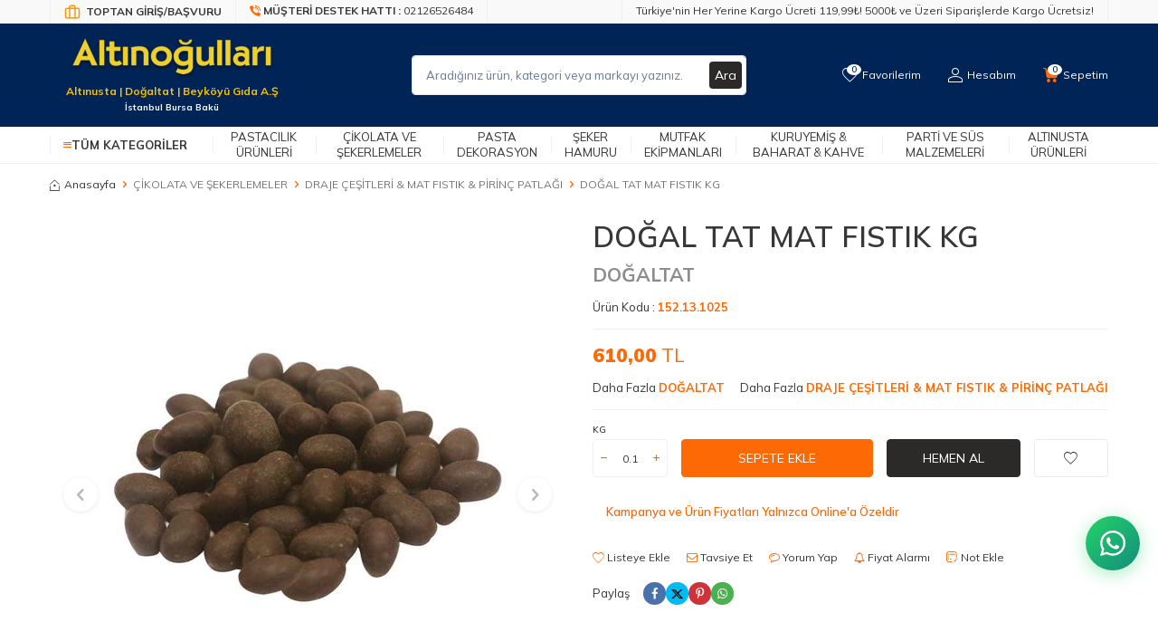

--- FILE ---
content_type: text/html; charset=UTF-8
request_url: https://www.altinogullari.com/dogal-tat-mat-fistik-trz
body_size: 37784
content:
<!DOCTYPE html>
<html lang="tr-TR" >
<head>
<meta charset="utf-8" />
<title>DOĞAL TAT MAT FISTIK KG | Altınoğulları Pasta Malzemeleri</title>
<meta name="description" content="DOĞAL TAT MAT FISTIK KG Bol Çeşit Ürün Yelpazesi , Güvenilir Marka, Ücretsiz Kargo İmkanı İle Alışveriş Yapabilirsiniz." />
<meta name="copyright" content="T-Soft E-Ticaret Sistemleri" />
<script>window['PRODUCT_DATA'] = [];</script>
<meta name="robots" content="index,follow" /><link rel="canonical" href="https://www.altinogullari.com/dogal-tat-mat-fistik-trz" /><meta property="og:image" content="https://www.altinogullari.com/dogal-tat-mat-fistik-trz-draje-cesitleri-mat-fistik-pirinc-patlagi-1865-30-B.jpg"/>
                <meta property="og:image:width" content="300" />
                <meta property="og:image:height" content="300" />
                <meta property="og:type" content="product" />
                <meta property="og:title" content="DOĞAL TAT MAT FISTIK KG | Altınoğulları Pasta Malzemeleri" />
                <meta property="og:description" content="DOĞAL TAT MAT FISTIK KG Bol Çeşit Ürün Yelpazesi , Güvenilir Marka, Ücretsiz Kargo İmkanı İle Alışveriş Yapabilirsiniz." />
                <meta property="product:availability" content="in stock" />
                <meta property="og:url" content="https://www.altinogullari.com/dogal-tat-mat-fistik-trz" />
                <meta property="og:site_name" content="altinogullari.com" />
                <meta name="twitter:card" content="summary_large_image" />
                <meta name="twitter:title" content="DOĞAL TAT MAT FISTIK KG | Altınoğulları Pasta Malzemeleri" />
                <meta name="twitter:description" content="DOĞAL TAT MAT FISTIK KG Bol Çeşit Ürün Yelpazesi , Güvenilir Marka, Ücretsiz Kargo İmkanı İle Alışveriş Yapabilirsiniz." />
                <meta name="twitter:image" content="https://www.altinogullari.com/dogal-tat-mat-fistik-trz-draje-cesitleri-mat-fistik-pirinc-patlagi-1865-30-B.jpg" />
            <script>
                const E_EXPORT_ACTIVE = 1;
                const CART_DROPDOWN_LIST = true;
                const ENDPOINT_PREFIX = '';
                const ENDPOINT_ALLOWED_KEYS = [];
                const SETTINGS = {"KVKK_REQUIRED":1,"NEGATIVE_STOCK":"0","DYNAMIC_LOADING_SHOW_BUTTON":0,"IS_COMMENT_RATE_ACTIVE":0};
                try {
                    var PAGE_TYPE = 'product';
                    var PAGE_ID = 3;
                    var ON_PAGE_READY = [];
                    var THEME_VERSION = 'v5';
                    var THEME_FOLDER = 'v5-mango';
                    var MEMBER_INFO = {"ID":0,"CODE":"","FIRST_NAME":"","BIRTH_DATE":"","GENDER":"","LAST_NAME":"","MAIL":"","MAIL_HASH":"","PHONE":"","PHONE_HASH":"","PHONE_HASH_SHA":"","GROUP":0,"TRANSACTION_COUNT":0,"REPRESENTATIVE":"","KVKK":-1,"COUNTRY":"TR","E_COUNTRY":"TR"};
                    var IS_VENDOR = 0;
                    var MOBILE_ACTIVE = false;
                    var CART_COUNT = '0';
                    var CART_TOTAL = '0,00';
                    var SESS_ID = '7ab81b5182493cdbf0b2fa5f14ae20ff';
                    var LANGUAGE = 'tr';
                    var CURRENCY = 'TL';
                    var SEP_DEC = ',';
                    var SEP_THO = '.';
                    var DECIMAL_LENGTH = 2;  
                    var SERVICE_INFO = null;
                    var CART_CSRF_TOKEN = '51ff43b4f81351116423c5ecfdcbf4997d6fe49c191325347adbe09aef586833';
                    var CSRF_TOKEN = 'AZEqOdDgeLO33CHMZ3NJsS9ZgZ27kKKKHEn4ZHqKBeI=';
                    
                }
                catch(err) { }
            </script>
            <link rel="preload" as="font" href="/theme/v5/css/fonts/tsoft-icon.woff2?v=1" type="font/woff2" crossorigin>
<link rel="preconnect" href="https://fonts.gstatic.com" crossorigin>
<link rel="preload" as="style" href="https://fonts.googleapis.com/css?family=Mulish:200,300,regular,500,600,700,800,900&display=sans-serif">
<link rel="stylesheet" href="https://fonts.googleapis.com/css?family=Mulish:200,300,regular,500,600,700,800,900&display=sans-serif" media="print" onload="this.media='all'">
<noscript>
<link rel="stylesheet" href="https://fonts.googleapis.com/css?family=Mulish:200,300,regular,500,600,700,800,900&display=sans-serif">
</noscript>
<link type="text/css" rel="stylesheet" href="/srv/compressed/load/all/css/tr/3/0.css?v=1769491581&isTablet=0&isMobile=1&userType=Ziyaretci">
<link rel="icon" href="/Data/EditorFiles/altinogullariLogo.png">
<meta name="viewport" content="width=device-width, initial-scale=1">
<script src="/theme/v5/js/callbacks.js?v=1769491581"></script>
<script src="/js/tsoftapps/v5/header.js?v=1769491581"></script>
<link href="https://fonts.googleapis.com/css?family=Work+Sans:300,400,500,600,700,900&display=swap&subset=latin-ext" rel="stylesheet"><link rel="dns-prefetch" href="https://www.google.com">
<link rel="dns-prefetch" href="https://apis.google.com">
<link rel="dns-prefetch" href="https://connect.facebook.net">
<style>
[v-cloak]::before, .is-loading::before {
display: none!important;
}
</style>
<meta name="yandex-verification" content="a517fbc7e89b49da" />
<meta name="google-site-verification" content="wk0uKWfDzt9bD1hlTo5gyR8xNepghT9ev6Ikhu4yq2E" /><script type="application/ld+json">
{
"@context": "https://schema.org",
"@type": "Organization",
"name": "Altınoğulları",
"alternateName": ["Altınoğulları Çikolata","Altınoğulları Pasta","Altınoğulları Pasta Malzemeleri","Altınoğulları Gıda"],
"legalName": "Altınoğulları Gıda Tekstil Mak. Paz. San. ve Tic. Ltd. Şti.",
"url": "https://www.altinogullari.com/",
"logo": "https://www.altinogullari.com/Data/EditorFiles/altin/altinogullariLogo.png",
"image": "https://www.altinogullari.com/Data/EditorFiles/altin/altinogullariLogo.png",
"telephone": ["0212 652 64 84"],
"contactPoint": {
"@type": "ContactPoint",
"telephone": "0212 652 64 84",
"contactType": "customer service",
"areaServed": "TR",
"availableLanguage": "Turkish"
},
"email": "info@altinogullari.com",
"taxID" : "0630228006",
"sameAs": [
"https://www.instagram.com/altinogullarii/",
"https://www.facebook.com/altinogullarii",
"https://www.altinogullari.com/"
],
"address": [{
"@type": "PostalAddress",
"addressLocality": "İstanbul, Turkiye",
"addressCountry": "TR",
"postalCode": "34180",
"streetAddress": "FEVZİ ÇAKMAK MAH. DUMLUPINAR CAD. NO:50. KAT : -1 KOÇTAŞ İÇİ YENİBOSNA - BAHÇELİEVLER / İSTANBUL"
}],
"keywords": "altınoğulları, altinogullari, altınoğulları pasta, altınoğulları çikolata, altınoğulları parti malzemeleri, altınoğulları parti süsü, altınoğulları pastacılık, altınoğulları gıda, altınoğulları pasta malzemeleri",
"founder":["Veysel Altın", "Mustafa Altın"],
"foundingDate": "2006",
"foundingLocation": ["İstanbul","Azerbaycan"]
},{
"@context": "http://schema.org",
"@type": "WebSite",
"url": "https://www.altinogullari.com/",
"potentialAction": {
"@type": "SearchAction",
"target": "https://www.altinogullari.com/arama?q={search_term}",
"query-input": {
"@type": "PropertyValueSpecification",
"valueRequired": true,
"valueMaxlength": 100,
"valueName": "search_term"
}
}
</script>
<script type="text/javascript">
(function(c,l,a,r,i,t,y){
c[a]=c[a]||function(){(c[a].q=c[a].q||[]).push(arguments)};
t=l.createElement(r);t.async=1;t.src="https://www.clarity.ms/tag/"+i;
y=l.getElementsByTagName(r)[0];y.parentNode.insertBefore(t,y);
})(window, document, "clarity", "script", "qjdmx4meyx");
</script><!-- Google Tag (gtag.js) -->
<script async src="https://www.googletagmanager.com/gtag/js?id=G-2VY3258YPE"></script>
<script>
window.dataLayer = window.dataLayer || [];
function gtag(){dataLayer.push(arguments);}
gtag('js', new Date());
gtag('config', 'G-2VY3258YPE'); // Google Analytics 4 için
gtag('config', 'AW-16930922789'); // Google Ads için
</script><!-- T-Soft Apps - Google GTAG - Tracking Code Start -->
<script async src="https://www.googletagmanager.com/gtag/js?id=G-JVNNJ1ZS16"></script>
<script>
function gtag() {
dataLayer.push(arguments);
}
</script>
<!-- T-Soft Apps - Google GTAG - Tracking Code End --><meta name="google-site-verification" content="7kw1gnVQbC3cuopLS2UmF6SCgL9M1QzEw0IN2O0ouG0" /><meta name="google-site-verification" content="PLiKDbFtG4zTHFvdI3TGvFF524aj1WDyfSrSg7hMJ7M" /><script>
callbacks.cart.add.push(function(response) {
const product = response.addedProduct;
const memberId = window.MEMBER_INFO?.ID;
if (!memberId) return;
const storageKey = `cart_prices_${memberId}`;
let cartPrices = JSON.parse(localStorage.getItem(storageKey) || '{}');
cartPrices[product.sku + '-' + (product.subproduct_sku || '0')] = {
price: product.price,
shown: false
};
localStorage.setItem(storageKey, JSON.stringify(cartPrices));
});
callbacks.cart.load.push(function(response) {
if (window.PAGE_ID != '30') return;
const memberId = window.MEMBER_INFO?.ID;
if (!memberId) return;
const storageKey = `cart_prices_${memberId}`;
let cartPrices = JSON.parse(localStorage.getItem(storageKey) || '{}');
const currentSkus = response.PRODUCTS.map(p => p.PRODUCT_CODE + '-' + (p.VARIANT_CODE || '0'));
Object.keys(cartPrices).forEach(sku => {
if (!currentSkus.includes(sku)) {
delete cartPrices[sku];
}
});
let showMessages = [];
response.PRODUCTS.forEach(product => {
let formatPrice, vatPrice, appPriceToFloat;
if (THEME_VERSION == 'os2') {
formatPrice = format;
vatPrice = vat;
appPriceToFloat = priceToFloat;
} else if (THEME_VERSION == 'v5') {
formatPrice = T.format;
vatPrice = T.vat;
appPriceToFloat = T.priceToFloat;
} else {
return
}
const localProduct = cartPrices[product.PRODUCT_CODE + '-' + (product.VARIANT_CODE || '0')];
if (!localProduct) return;
const localPrice = formatPrice(localProduct.price);
const newPrice = vatPrice(product.PRICE_SELL, product.VAT);
const baseLocalPrice = appPriceToFloat(localPrice);
const baseNewPrice = appPriceToFloat(newPrice);
if (localProduct && !localProduct.shown && baseNewPrice < baseLocalPrice) {
showMessages.push(`
<div class="price-change-item">
<a href="/${product.URL}" target="_blank" class="text-underline">${product.TITLE}${product.VARIANT_NAME ? ' ' + product.VARIANT_NAME : ''}</a>, fiyatı düştü. <span class="old-price">${localPrice} ${product.TARGET_CURRENCY}</span> olan eski fiyatı <span class="new-price">${newPrice} ${product.TARGET_CURRENCY}</span> olarak değişti!
</div>
`);
cartPrices[product.PRODUCT_CODE + '-' + (product.VARIANT_CODE || '0')].shown = true;
}
if (localProduct && !localProduct.shown) {
cartPrices[product.PRODUCT_CODE + '-' + (product.VARIANT_CODE || '0')].shown = false;
cartPrices[product.PRODUCT_CODE + '-' + (product.VARIANT_CODE || '0')].price = baseNewPrice;
}
});
if (showMessages.length > 0) {
const cartElement = document.querySelector('.folder-cart');
if (cartElement) {
const cartPriceDown = document.createElement('div');
cartPriceDown.classList.add('cart-price-down');
cartPriceDown.innerHTML = `
<div class="cart-price-down-title">
<svg class="cart-price-down-icon" viewBox="0 0 24 24" width="18" height="18">
<path fill="currentColor" d="M21.41 11.58l-9-9C12.05 2.22 11.55 2 11 2H4c-1.1 0-2 .9-2 2v7c0 .55.22 1.05.59 1.42l9 9c.36.36.86.58 1.41.58.55 0 1.05-.22 1.41-.59l7-7c.37-.36.59-.86.59-1.41 0-.55-.23-1.06-.59-1.42zM5.5 7C4.67 7 4 6.33 4 5.5S4.67 4 5.5 4 7 4.67 7 5.5 6.33 7 5.5 7z"/>
</svg>
Sepetinize önceden eklediğiniz ${showMessages.length} ürünün fiyatı değişti.
</div>
<div class="cart-price-down-content">
${showMessages.join('')}
</div>
`;
cartElement.prepend(cartPriceDown);
}
}
localStorage.setItem(storageKey, JSON.stringify(cartPrices));
});
callbacks.cart.delete.push(function(response) {
const product = response.deletedProduct;
const memberId = window.MEMBER_INFO?.ID;
if (!memberId) return;
const storageKey = `cart_prices_${memberId}`;
let cartPrices = JSON.parse(localStorage.getItem(storageKey) || '{}');
delete cartPrices[product.sku + '-' + product.subproduct_sku];
localStorage.setItem(storageKey, JSON.stringify(cartPrices));
});
</script>
<style>
.cart-price-down {
background: #fff;
color: #333;
padding: 0;
border-radius: 6px;
margin-bottom: 30px;
border: 1px solid #e0e0e0;
box-shadow: 0 1px 3px rgba(0,0,0,0.05);
font-size: 14px;
line-height: 1.5;
transition: all 0.3s ease;
overflow: hidden;
}
.cart-price-down-title {
background: #f8f9fa;
color: #495057;
padding: 10px 15px;
font-weight: 500;
font-size: 14px;
display: flex;
align-items: center;
gap: 8px;
border-bottom: 1px solid #e0e0e0;
}
.cart-price-down-icon {
flex-shrink: 0;
opacity: 0.7;
}
.cart-price-down-content {
padding: 5px;
}
.cart-price-down:hover {
box-shadow: 0 2px 5px rgba(0,0,0,0.08);
}
.cart-price-down a {
color: #0066cc;
text-decoration: none;
font-weight: 500;
transition: color 0.2s ease;
}
.cart-price-down a:hover {
color: #004999;
text-decoration: underline;
}
.cart-price-down .text-danger {
color: #dc3545;
font-weight: 500;
}
.cart-price-down .text-success {
color: #28a745;
font-weight: 500;
}
.cart-price-down-subtitle {
padding: 8px 15px;
font-size: 13px;
color: #666;
border-bottom: 1px solid #f0f0f0;
}
.price-change-item {
padding: 8px 15px;
font-size: 13px;
line-height: 1.4;
}
.price-change-item:last-child {
padding-bottom: 12px;
}
.old-price {
color: #dc3545;
text-decoration: line-through;
}
.new-price {
color: #28a745;
font-weight: 600;
}
</style><meta name="facebook-domain-verification" content="oj7nojdsvyogg19h8nsvm8vpfennot" /><script>
var cookie_usage = {
setCookie: function(cookie_name, cookie_value, cookie_expire){
var d = new Date();
d.setTime(d.getTime() + (cookie_expire));
var expires = "expires="+ d.toUTCString();
if(cookie_expire != ""){
document.cookie = cookie_name + "=" + cookie_value + ";" + expires + ";path=/";
}else{
document.cookie = cookie_name + "=" + cookie_value;
}
},
language_content: JSON.parse('{}'),
getCookie: function(cookie_name){
var name = cookie_name + "=";
var decodedCookie = decodeURIComponent(document.cookie);
var ca = decodedCookie.split(';');
for(var i = 0; i < ca.length; i++) {
var c = ca[i];
while (c.charAt(0) == ' ') {
c = c.substring(1);
}
if (c.indexOf(name) == 0) {
return c.substring(name.length, c.length);
}
}
return "";
},
run: function(){
var lang = cookie_usage.language_content;
var current_lang = window.LANGUAGE;
var default_title = 'Çerez Kullanımı';
var default_description = 'Kişisel verileriniz, hizmetlerimizin daha iyi bir şekilde sunulması için mevzuata uygun bir şekilde toplanıp işlenir. Konuyla ilgili detaylı bilgi almak için Gizlilik Politikamızı inceleyebilirsiniz.';
if(typeof lang.cookie_title[current_lang] != 'undefined' && lang.cookie_title[current_lang] != ""){
var default_title = lang.cookie_title[current_lang];
}
if(typeof lang.cookie_description[current_lang] != 'undefined' && lang.cookie_description[current_lang] != "" ){
var default_description = lang.cookie_description[current_lang];
}
document.write(`<div id="cookie_law"><span id="cookie_law_close">X</span><div id="cookie_law_title">`+default_title+`</div><div id="cookie_law_description">`+default_description+`</div></div>`);
document.write(`<style>#cookie_law{z-index:9999;line-height:20px;position:fixed;bottom:0;right:20px;border-top-left-radius:10px;border-top-right-radius:10px;background-color:rgba(0,0,0,0.8); padding:20px;width:250px;color:rgba(255,255,255,1);}#cookie_law_title{font-size:18px;margin-bottom:15px;}#cookie_law_description{font-size14px;}#cookie_law_close{position:absolute;color:#fff;font-size:14px;width:20px;height:20px;top:5px;right:5px;border-radius:3px;font-weight:bold;cursor:pointer;}@media only screen and (max-width: 1023px){#cookie_law{bottom: 0; right: 0; left: 0;width: calc(100% - 20px);height: max-content;border-radius: 0px; padding: 10px;background: rgba(0,0,0,0.8);}</style>`);
var cookie_law = cookie_usage.getCookie("cookie_law");
if(cookie_law == 1){
document.getElementById('cookie_law').style.display = 'none';
}
document.getElementById('cookie_law_close').addEventListener("click", function(){
cookie_usage.setCookie('cookie_law', 1, (15 * 24 * 60 * 60 * 1000));
});
var cookie_loop = setInterval(function (){
var cookie_law = cookie_usage.getCookie("cookie_law");
if(cookie_law != 1){
document.getElementById('cookie_law').style.display = 'block';
var cookie_law_time_out = cookie_usage.getCookie('cookie_law_time_out');
if(cookie_law_time_out == ""){
cookie_usage.setCookie('cookie_law_time_out', 60, (15 * 24 * 60 * 60 * 1000));
}else if(parseInt(cookie_law_time_out) >= 0){
cookie_usage.setCookie('cookie_law_time_out', parseInt(cookie_law_time_out) - 1, (15 * 24 * 60 * 60 * 1000));
}else{
document.getElementById('cookie_law').style.display = 'none';
cookie_usage.setCookie('cookie_law', 1, (15 * 24 * 60 * 60 * 1000));
clearInterval(cookie_loop);
}
}else{
document.getElementById('cookie_law').style.display = 'none';
cookie_usage.setCookie('cookie_law_time_out', 60, (15 * 24 * 60 * 60 * 1000));
clearInterval(cookie_loop);
}
}, 1000);
}
}
cookie_usage.run();
</script><script>
const selectVariantCallback = async function (product, variantId, subOne, subTwo) {
let response = await fetch(`/srv/service/variant/get-variant-info/${product[0].id}/${variantId}`);
if (response.ok) {
response = await response.json();
if (response) {
const variantSelect = function(variant) {
if (variant.nodeName == 'OPTION') {
const selectItem = variant.parentNode;
selectItem.value = variant.value;
var event = new Event('change', {
bubbles: true,
cancelable: true,
});
selectItem.dispatchEvent(event);
} else {
variant.click();
}
}
if (subOne && response.TurId1 != '0') {
const variant = subOne.querySelector(`[data-id="${response.TurId1}"]`);
if (variant) variantSelect(variant);
}
if (subTwo && response.TurId2 != '0') {
const variant = subTwo.querySelector(`[data-id="${response.TurId2}"]`);
if (variant) variantSelect(variant);
}
}
}
}
</script><script>
if(typeof window.FB_EVENT_ID == 'undefined'){
window.FB_EVENT_ID = "fb_" + new Date().getTime();
}
</script>
</head>
<body>
<input type="hidden" id="cookie-law" value="0">
<div class="w-100 d-flex flex-wrap ">
<div class=" col-12 col-sm-12 col-md-12 col-lg-12 col-xl-12 col-xxl-12 column-1819  "><div class="row">
<div id="relation|2154" data-id="2154" class="relArea col-12 v5-mango  folder-header tpl-user_header2 "><div class="row">
<header class="container-fluid position-relative">
<div class="row">
<div id="header-top" class="container-fluid bg-light d-none d-lg-block">
<div class="row">
<div class="container">
<div class="row">
<div class="col flex-shrink-0">
<div class="d-flex border-left">
<div class="border-right">
<a id="dealer-login-btn-2154" href="https://www.altinogullari.com/bayi-girisi-sayfasi" class="d-flex align-items-center px-1" aria-label="Bayi Giriş/Kayıt">
<svg xmlns="http://www.w3.org/2000/svg" width="18" height="18" viewBox="0 0 24 24" fill="none" stroke="#ff9800" stroke-width="2" stroke-linecap="round" stroke-linejoin="round" style="margin-right: 6px;">
<rect x="2" y="7" width="20" height="14" rx="2" ry="2"></rect>
<path d="M16 21V5a2 2 0 0 0-2-2h-4a2 2 0 0 0-2 2v16"></path>
</svg>
<strong class="text-uppercase">TOPTAN GİRİŞ/BAŞVURU</strong>
</a>
</div>
<a id="customer-support-btn-2154" href="tel:02126526484" class="px-1 border-right" aria-label="Müşteri Destek Hattı">
<i class="ti-volume-phone text-primary"></i>
<strong class="text-uppercase">Müşteri Destek Hattı : </strong>
<span class="phone-format">02126526484</span>
</a>
</div>
</div>
<div class="col-auto">
<nav id="top-menu" class="d-flex justify-content-flex-end border-right">
<ul class="d-flex flex-wrap">
<li class="border-left px-1"><a id="menu-header-top-41" target="" href="#" class="">Türkiye'nin Her Yerine Kargo Ücreti 119,99₺! 5000₺ ve Üzeri Siparişlerde Kargo Ücretsiz!</a></li>
</ul>
</nav>
</div>
</div>
</div>
</div>
</div>
<div id="header-middle" class="w-100 mb-1">
<div id="header-sticky" class="w-100" data-toggle="sticky" data-parent="#header-middle" data-class="header-sticky" data-scroll="180" data-direction="true">
<div id="header-main" class="w-100 py-1 bg-white">
<div class="container">
<div class="row align-items-center">
<div class="col-auto d-lg-none">
<a href="#mobile-menu-2154" data-toggle="drawer" class="header-mobile-menu-btn" aria-label="Menü">
<i class="ti-menu text-primary"></i>
</a>
</div>
<div class="col-auto col-lg-3 d-flex">
<div class="w-100">
<a href="https://www.altinogullari.com/" id="logo" aria-label="logo" class="d-block text-center">
<img src="/Data/EditorFiles/altin/altinogullariLogo.png" alt="logo"/>
</a>
<div class="text-warning" style="font-size: 12px; font-weight: bold; margin-top: -8px; text-align: center; width: 100%;">
Altınusta | Doğaltat | Beyköyü Gıda A.Ş
</div>
<div class="text-white" style="font-size: 10px; font-weight: bold; margin-top: 3px; text-align: center; width: 100%;">
İstanbul Bursa Bakü
</div>
</div>
</div>
<div id="header-search" class="col-12 col-lg-4 offset-lg-1 order-2 order-lg-0 mt-1 mt-lg-0">
<form action="/arama" method="get" autocomplete="off" id="search" class="w-100 position-relative">
<input id="live-search" type="search" name="q" placeholder="Aradığınız ürün, kategori veya markayı yazınız." class="form-control form-control-md"
data-search="live-search" v-model="searchVal" data-licence="1">
<button type="submit" class="btn btn-dark" id="live-search-btn">Ara</button>
<div class="bg-white border border-round search-form-list" id="dynamic-search-2154" v-if="searchVal.length > 0 && data != ''" v-cloak>
<div class="w-100 p-1 d-flex flex-wrap dynamic-search">
<div class="col-12 col-sm dynamic-search-item p-1" v-if="data.products.length > 0">
<div class="block-title border-bottom border-light">Ürünler</div>
<ul>
<li v-for="P in data.products">
<a :href="'/' + P.url">
<span class="search-image" v-if="P.image"><img :src="P.image" :alt="P.title"></span>
<span v-html="P.title"></span>
</a>
</li>
</ul>
</div>
<div class="col-12 col-sm dynamic-search-item p-1" v-if="data.categories.length > 0">
<div class="block-title border-bottom border-light">Kategoriler</div>
<ul>
<li v-for="C in data.categories">
<a :href="'/' + C.url">
<span class="search-image" v-if="C.image"><img :src="C.image" :alt="C.title"></span>
<span v-html="C.title"></span>
</a>
</li>
</ul>
</div>
<div class="col-12 col-sm dynamic-search-item p-1" v-if="data.brands.length > 0">
<div class="block-title border-bottom border-light">Markalar</div>
<ul>
<li v-for="B in data.brands">
<a :href="'/' + B.url">
<span class="search-image" v-if="B.image"><img :src="B.image" :alt="B.title"></span>
<span v-html="B.title"></span>
</a>
</li>
</ul>
</div>
<div class="col-12 col-sm dynamic-search-item p-1" v-if="data.combines.length > 0">
<div class="block-title border-bottom border-light">Kombinler</div>
<ul>
<li v-for="C in data.combines">
<a :href="'/' + C.url">
<span class="search-image" v-if="C.image"><img :src="C.image" :alt="C.title"></span>
<span v-html="C.title"></span>
</a>
</li>
</ul>
</div>
<div class="dynamic-search-item p-1" v-if="data.products.length < 1 && data.categories.length < 1 && data.brands.length < 1 && data.combines.length < 1">
Sonuç bulunamadı.
</div>
</div>
</div>
</form>
</div>
<div id="hm-links" class="col-auto col-lg-4 ml-auto ml-lg-0">
<div class="row justify-content-flex-end">
<div class="col-auto">
<a href="#header-member-panel-2154" data-toggle="drawer" class="text-body hm-link" id="header-favourite-btn" aria-label="Favorilerim">
<i class="ti-heart-o"><span class="tsoft-favourite-count customer-favorites-count badge">0</span></i>
<span class="d-none d-lg-block">Favorilerim</span>
</a>
</div>
<div class="col-auto">
<a href="#header-member-panel-2154" data-toggle="drawer" class="text-body hm-link" id="header-account" aria-label="Hesabım">
<i class="ti-user"></i>
<span class="d-none d-lg-block">Hesabım</span>
</a>
</div>
<div class="col-auto position-relative">
<a href="/sepet" class="text-body hm-link header-cart-dropdown" id="header-cart-btn" aria-label="Sepetim">
<i class="ti-basket text-primary"><span class="badge cart-soft-count">0</span></i>
<span class="d-none d-lg-block">Sepetim</span>
</a>
<div class="header-cart-dropdown-list d-none"></div>
</div>
</div>
</div>
</div>
</div>
</div>
<nav id="main-menu" class="container-fluid px-0 border-bottom d-none d-lg-block bg-white">
<div class="container">
<ul class="d-flex position-relative menu menu-2154">
<li id="menu-all-categories-2154" class="menu-all-categories">
<span id="menu-categories-btn-2154" class="d-flex align-items-center w-100 px-1 text-uppercase fw-bold cursor-pointer menu-first-title" @mouseover.once="get()">
<i class="ti-menu text-primary"></i>
Tüm Kategoriler
</span>
<div class="w-100 menu-container fade-in" v-cloak>
<ul class="bg-white border-right border-light py-1 menu-container-scroll" v-if="!LOAD">
<li class="w-100" v-for="(CAT, index) in CATEGORIES" @mouseover.once="get(CAT.ID)">
<a :id="'menu-categories-' + CAT.ID" :href="'/' + CAT.LINK" class="d-flex fw-semibold" :data-cat-id="CAT.ID" :title="CAT.TITLE">{{ CAT.TITLE }}</a>
<div class="menu-container-child" v-if="typeof(CAT.CHILDREN) != 'undefined'">
<ul class="bg-white border-right border-light menu-container-scroll py-1" v-if="CAT.CHILDREN.length > 0">
<li class="w-100" v-for="SUB in CAT.CHILDREN" @mouseover.once="get(SUB.ID, CAT.ID)">
<a :id="'menu-categories-' + SUB.ID" :href="'/' + SUB.LINK" class="d-flex" :title="SUB.TITLE">{{ SUB.TITLE }}</a>
<div class="menu-container-child" v-if="typeof(SUB.CHILDREN) != 'undefined' && (SUB.CHILDREN.length > 0 || SUB.IMAGE != '')">
<ul class="bg-white border-right border-light menu-container-scroll py-1" v-if="SUB.CHILDREN.length > 0">
<li class="w-100" v-for="SUB2 in SUB.CHILDREN">
<a :id="'menu-categories-' + SUB2.ID" :href="'/' + SUB2.LINK" class="d-flex" :title="SUB2.TITLE">{{ SUB2.TITLE }}</a>
</li>
</ul>
<div class="col d-flex align-items-center justify-content-center bg-white p-1" v-if="SUB.IMAGE != ''">
<a :href="'/' + SUB.LINK" class="text-center">
<img :src="SUB.IMAGE" :alt="SUB.TITLE">
<span class="d-block fw-bold mt-1" :title="SUB.TITLE">{{ SUB.TITLE }}</span>
</a>
</div>
</div>
</li>
</ul>
<div class="col d-flex align-items-center justify-content-center bg-white p-1" v-if="CAT.IMAGE != ''">
<a :href="'/' + CAT.LINK" class="text-center" :title="CAT.TITLE">
<img :src="CAT.IMAGE" :alt="CAT.TITLE">
<span class="d-block fw-bold mt-1">{{ CAT.TITLE }}</span>
</a>
</div>
</div>
</li>
</ul>
</div>
<div class="menu-overlay bg-transparent position-fixed inset"></div>
</li>
<li>
<a id="menu-72154" href="https://www.altinogullari.com/pastacilik-urunleri" target="" class="d-flex align-items-center w-100 px-1 text-center text-uppercase menu-first-title " title="Pastacılık Ürünleri">
Pastacılık Ürünleri
</a>
<div class="w-100 p-2 menu-container fade-in">
<div class="row">
<div class="col-2">
<a id="menu-1562154" href="https://www.altinogullari.com/santi-urunleri" target="" class="fw-semibold menu-title d-inline-flex align-items-center menu-second-title " title="ŞANTİ ÇEŞİTLERİ">ŞANTİ ÇEŞİTLERİ</a>
</div>
<div class="col-2">
<a id="menu-1572154" href="https://www.altinogullari.com/dolgu-ve-krema-urunleri" target="" class="fw-semibold menu-title d-inline-flex align-items-center menu-second-title " title="DOLGU & KREMA & SOS ÇEŞİTLERİ">DOLGU & KREMA & SOS ÇEŞİTLERİ</a>
</div>
<div class="col-2">
<a id="menu-1582154" href="https://www.altinogullari.com/kakao-cesitleri" target="" class="fw-semibold menu-title d-inline-flex align-items-center menu-second-title " title="KAKAO ÇEŞİTLERİ">KAKAO ÇEŞİTLERİ</a>
</div>
<div class="col-2">
<a id="menu-1592154" href="https://www.altinogullari.com/katki-maddeleri" target="" class="fw-semibold menu-title d-inline-flex align-items-center menu-second-title " title="KATKI MADDELERİ">KATKI MADDELERİ</a>
</div>
<div class="col-2">
<a id="menu-1602154" href="https://www.altinogullari.com/konserve-urunleri" target="" class="fw-semibold menu-title d-inline-flex align-items-center menu-second-title " title="KONSERVE ÜRÜNLER">KONSERVE ÜRÜNLER</a>
</div>
<div class="col-2">
<a id="menu-1612154" href="https://www.altinogullari.com/hazir-karisimlar" target="" class="fw-semibold menu-title d-inline-flex align-items-center menu-second-title " title="HAZIR KARIŞIMLAR & TOZ KARIŞIMLAR">HAZIR KARIŞIMLAR & TOZ KARIŞIMLAR</a>
</div>
<div class="col-2">
<a id="menu-1622154" href="https://www.altinogullari.com/profesyonel-urunler" target="" class="fw-semibold menu-title d-inline-flex align-items-center menu-second-title " title="PROFESYONEL ÜRÜNLER & UN ÇEŞİTLERİ">PROFESYONEL ÜRÜNLER & UN ÇEŞİTLERİ</a>
</div>
<div class="col-2">
<a id="menu-1632154" href="https://www.altinogullari.com/jole-cesitleri" target="" class="fw-semibold menu-title d-inline-flex align-items-center menu-second-title " title="JÖLE ÇEŞİTLERİ ">JÖLE ÇEŞİTLERİ </a>
</div>
<div class="col-2">
<a id="menu-1642154" href="https://www.altinogullari.com/aroma-ve-konsatre-suruplar" target="" class="fw-semibold menu-title d-inline-flex align-items-center menu-second-title " title="AROMA & ŞURUP & MEYVE ÖZLERİ & İÇECEK KARIŞIMI">AROMA & ŞURUP & MEYVE ÖZLERİ & İÇECEK KARIŞIMI</a>
</div>
<div class="col-2">
<a id="menu-1652154" href="https://www.altinogullari.com/gida-boyalari" target="" class="fw-semibold menu-title d-inline-flex align-items-center menu-second-title " title="GIDA BOYALARI & GLAZÜR ÇEŞİTLERİ">GIDA BOYALARI & GLAZÜR ÇEŞİTLERİ</a>
</div>
<div class="col-2">
<a id="menu-1662154" href="https://www.altinogullari.com/tuketime-hazir-urunler" target="" class="fw-semibold menu-title d-inline-flex align-items-center menu-second-title " title="TÜKETİME HAZIR GIDA ÜRÜNLERİ">TÜKETİME HAZIR GIDA ÜRÜNLERİ</a>
</div>
</div>
</div>
<div class="menu-overlay bg-transparent position-fixed inset"></div>
</li>
<li>
<a id="menu-32154" href="https://www.altinogullari.com/cikolata-ve-sekerlemeler" target="" class="d-flex align-items-center w-100 px-1 text-center text-uppercase menu-first-title " title="Çikolata ve Şekerlemeler">
Çikolata ve Şekerlemeler
</a>
<div class="w-100 p-2 menu-container fade-in">
<div class="row">
<div class="col-2">
<a id="menu-1922154" href="https://www.altinogullari.com/spesiyal-cikolatalar" target="" class="fw-semibold menu-title d-inline-flex align-items-center menu-second-title " title="SPESİYAL ÇİKOLATALAR">SPESİYAL ÇİKOLATALAR</a>
</div>
<div class="col-2">
<a id="menu-1932154" href="https://www.altinogullari.com/para-pul-kuverturler" target="" class="fw-semibold menu-title d-inline-flex align-items-center menu-second-title " title="PARA PUL KUVERTÜRLER">PARA PUL KUVERTÜRLER</a>
</div>
<div class="col-2">
<a id="menu-1942154" href="https://www.altinogullari.com/blok-kuverturler" target="" class="fw-semibold menu-title d-inline-flex align-items-center menu-second-title " title="BLOK KUVERTÜRLER">BLOK KUVERTÜRLER</a>
</div>
<div class="col-2">
<a id="menu-1952154" href="https://www.altinogullari.com/parca-ve-damla-cikolatalar" target="" class="fw-semibold menu-title d-inline-flex align-items-center menu-second-title " title="PARÇA & DAMLA & ÇUBUK ÇİKOLATALAR">PARÇA & DAMLA & ÇUBUK ÇİKOLATALAR</a>
</div>
<div class="col-2">
<a id="menu-1962154" href="https://www.altinogullari.com/konfiseriler" target="" class="fw-semibold menu-title d-inline-flex align-items-center menu-second-title " title="KONFİSERİLER">KONFİSERİLER</a>
</div>
<div class="col-2">
<a id="menu-1972154" href="https://www.altinogullari.com/draje-cesitleri" target="" class="fw-semibold menu-title d-inline-flex align-items-center menu-second-title " title="DRAJE ÇEŞİTLERİ & MAT FISTIK & PİRİNÇ PATLAĞI">DRAJE ÇEŞİTLERİ & MAT FISTIK & PİRİNÇ PATLAĞI</a>
</div>
<div class="col-2">
<a id="menu-1982154" href="https://www.altinogullari.com/dekor-cikolatalar" target="" class="fw-semibold menu-title d-inline-flex align-items-center menu-second-title " title="NİŞAN & SÖZ ÇİKOLATALARI & DEKOR ÇİKOLATALAR">NİŞAN & SÖZ ÇİKOLATALARI & DEKOR ÇİKOLATALAR</a>
</div>
<div class="col-2">
<a id="menu-1992154" href="https://www.altinogullari.com/ganaj-cesitleri" target="" class="fw-semibold menu-title d-inline-flex align-items-center menu-second-title " title="GANAJ ÇEŞİTLERİ">GANAJ ÇEŞİTLERİ</a>
</div>
</div>
</div>
<div class="menu-overlay bg-transparent position-fixed inset"></div>
</li>
<li>
<a id="menu-42154" href="https://www.altinogullari.com/pasta-dekorasyon" target="" class="d-flex align-items-center w-100 px-1 text-center text-uppercase menu-first-title " title="Pasta Dekorasyon">
Pasta Dekorasyon
</a>
<div class="w-100 p-2 menu-container fade-in">
<div class="row">
<div class="col-2">
<a id="menu-2322154" href="https://www.altinogullari.com/tac-cesitleri" target="" class="fw-semibold menu-title d-inline-flex align-items-center menu-second-title " title="TAÇ ÇEŞİTLERİ">TAÇ ÇEŞİTLERİ</a>
</div>
<div class="col-2">
<a id="menu-1882154" href="https://www.altinogullari.com/dekoratif-draje-ve-sekerlemeler" target="" class="fw-semibold menu-title d-inline-flex align-items-center menu-second-title " title="DEKORATİF DRAJE VE ŞEKERLEMELER & KREP KIRIĞI">DEKORATİF DRAJE VE ŞEKERLEMELER & KREP KIRIĞI</a>
</div>
<div class="col-2">
<a id="menu-1892154" href="https://www.altinogullari.com/yaldiz-ve-simler" target="" class="fw-semibold menu-title d-inline-flex align-items-center menu-second-title " title="YALDIZ VE SİMLER">YALDIZ VE SİMLER</a>
</div>
<div class="col-2">
<a id="menu-1902154" href="https://www.altinogullari.com/dekor-soslari" target="" class="fw-semibold menu-title d-inline-flex align-items-center menu-second-title " title="DEKOR SOSLARI">DEKOR SOSLARI</a>
</div>
<div class="col-2">
<a id="menu-1912154" href="https://www.altinogullari.com/sekerden-cicek-ve-plaka" target="" class="fw-semibold menu-title d-inline-flex align-items-center menu-second-title " title="ŞEKERDEN ÇİÇEK & PLAKA & YENİLEBİLİR KAĞIT">ŞEKERDEN ÇİÇEK & PLAKA & YENİLEBİLİR KAĞIT</a>
</div>
<div class="col-2">
<a id="menu-2152154" href="https://www.altinogullari.com/kaplama-soslari" target="" class="fw-semibold menu-title d-inline-flex align-items-center menu-second-title " title="KAPLAMA SOSLARI ">KAPLAMA SOSLARI </a>
</div>
<div class="col-2">
<a id="menu-2142154" href="https://www.altinogullari.com/yan-dekor-cesitleri" target="" class="fw-semibold menu-title d-inline-flex align-items-center menu-second-title " title="YAN DEKOR ÇEŞİTLERİ">YAN DEKOR ÇEŞİTLERİ</a>
</div>
</div>
</div>
<div class="menu-overlay bg-transparent position-fixed inset"></div>
</li>
<li>
<a id="menu-82154" href="https://www.altinogullari.com/seker-hamuru" target="" class="d-flex align-items-center w-100 px-1 text-center text-uppercase menu-first-title " title="Şeker Hamuru">
Şeker Hamuru
</a>
<div class="w-100 p-2 menu-container fade-in">
<div class="row">
<div class="col-2">
<a id="menu-1532154" href="https://www.altinogullari.com/altin-dekor" target="" class="fw-semibold menu-title d-inline-flex align-items-center menu-second-title " title="ALTIN DEKOR">ALTIN DEKOR</a>
</div>
<div class="col-2">
<a id="menu-1542154" href="https://www.altinogullari.com/seker-sugar" target="" class="fw-semibold menu-title d-inline-flex align-items-center menu-second-title " title="ŞEKER & SUGAR">ŞEKER & SUGAR</a>
</div>
<div class="col-2">
<a id="menu-1552154" href="https://www.altinogullari.com/dogaltat-seker-hamur" target="" class="fw-semibold menu-title d-inline-flex align-items-center menu-second-title " title="DOĞALTAT">DOĞALTAT</a>
</div>
</div>
</div>
<div class="menu-overlay bg-transparent position-fixed inset"></div>
</li>
<li>
<a id="menu-52154" href="https://www.altinogullari.com/ekipmanlar" target="" class="d-flex align-items-center w-100 px-1 text-center text-uppercase menu-first-title " title="Mutfak Ekipmanları">
Mutfak Ekipmanları
</a>
<div class="w-100 p-2 menu-container fade-in">
<div class="row">
<div class="col-2">
<a id="menu-2122154" href="https://www.altinogullari.com/kullan-at-urunler" target="" class="fw-semibold menu-title d-inline-flex align-items-center menu-second-title " title="KULLAN AT ÜRÜNLER">KULLAN AT ÜRÜNLER</a>
</div>
<div class="col-2">
<a id="menu-2242154" href="https://www.altinogullari.com/stanley-termos-cesitleri" target="" class="fw-semibold menu-title d-inline-flex align-items-center menu-second-title " title="STANLEY & TERMOS ÇEŞİTLERİ & DONDURMA ÜRÜNLERİ">STANLEY & TERMOS ÇEŞİTLERİ & DONDURMA ÜRÜNLERİ</a>
</div>
<div class="col-2">
<a id="menu-2332154" href="https://www.altinogullari.com/tencere-cesitleri" target="" class="fw-semibold menu-title d-inline-flex align-items-center menu-second-title " title="TENCERE ÇEŞİTLERİ">TENCERE ÇEŞİTLERİ</a>
</div>
<div class="col-2">
<a id="menu-1742154" href="https://www.altinogullari.com/bicak-ve-spatula" target="" class="fw-semibold menu-title d-inline-flex align-items-center menu-second-title " title="BIÇAK & SPATULA & FIRÇA & RENDE & PİZZA KESİCİ">BIÇAK & SPATULA & FIRÇA & RENDE & PİZZA KESİCİ</a>
</div>
<div class="col-2">
<a id="menu-1752154" href="https://www.altinogullari.com/cam-plastik-cesitleri" target="" class="fw-semibold menu-title d-inline-flex align-items-center menu-second-title " title="CAM & PLASTİK ÇEŞİTLERİ">CAM & PLASTİK ÇEŞİTLERİ</a>
</div>
<div class="col-2">
<a id="menu-1762154" href="https://www.altinogullari.com/sivama-standlari" target="" class="fw-semibold menu-title d-inline-flex align-items-center menu-second-title " title="SIVAMA STANDLARI">SIVAMA STANDLARI</a>
</div>
<div class="col-2">
<a id="menu-1772154" href="https://www.altinogullari.com/pasta-cemberi-ve-metal-kaliplar" target="" class="fw-semibold menu-title d-inline-flex align-items-center menu-second-title " title="PASTA ÇEMBERİ VE METAL KALIPLAR & TARAK">PASTA ÇEMBERİ VE METAL KALIPLAR & TARAK</a>
</div>
<div class="col-2">
<a id="menu-1782154" href="https://www.altinogullari.com/silikon-kaliplar" target="" class="fw-semibold menu-title d-inline-flex align-items-center menu-second-title " title="SİLİKON & POLİKARBON KALIPLAR">SİLİKON & POLİKARBON KALIPLAR</a>
</div>
<div class="col-2">
<a id="menu-1792154" href="https://www.altinogullari.com/dolum-torbalari-ve-duy-setleri" target="" class="fw-semibold menu-title d-inline-flex align-items-center menu-second-title " title="ŞANTİ TORBALARI VE DUY SETLERİ">ŞANTİ TORBALARI VE DUY SETLERİ</a>
</div>
<div class="col-2">
<a id="menu-1802154" href="https://www.altinogullari.com/strafor-cesitleri" target="" class="fw-semibold menu-title d-inline-flex align-items-center menu-second-title " title="STRAFOR ÇEŞİTLERİ">STRAFOR ÇEŞİTLERİ</a>
</div>
<div class="col-2">
<a id="menu-1812154" href="https://www.altinogullari.com/kopat-cesitleri" target="" class="fw-semibold menu-title d-inline-flex align-items-center menu-second-title " title="KOPAT ÇEŞİTLERİ & KURABİYE KALIP">KOPAT ÇEŞİTLERİ & KURABİYE KALIP</a>
</div>
<div class="col-2">
<a id="menu-1822154" href="https://www.altinogullari.com/pasta-muhafaza-urunleri" target="" class="fw-semibold menu-title d-inline-flex align-items-center menu-second-title " title="PASTA MUHAFAZA ÜRÜNLERİ & KAPAKLI KUTU ">PASTA MUHAFAZA ÜRÜNLERİ & KAPAKLI KUTU </a>
</div>
<div class="col-2">
<a id="menu-1832154" href="https://www.altinogullari.com/tek-kullanimlik-kaliplar" target="" class="fw-semibold menu-title d-inline-flex align-items-center menu-second-title " title="TEK KULLANIMLIK TABAKLAR & KALIPLAR & TEPSİ">TEK KULLANIMLIK TABAKLAR & KALIPLAR & TEPSİ</a>
</div>
<div class="col-2">
<a id="menu-1842154" href="https://www.altinogullari.com/cirpma-telleri" target="" class="fw-semibold menu-title d-inline-flex align-items-center menu-second-title " title="ÇIRPMA TELLERİ">ÇIRPMA TELLERİ</a>
</div>
<div class="col-2">
<a id="menu-1852154" href="https://www.altinogullari.com/kepce-kevgir-suzgec" target="" class="fw-semibold menu-title d-inline-flex align-items-center menu-second-title " title="KEPÇE & KEVGİR & SÜZGEÇ">KEPÇE & KEVGİR & SÜZGEÇ</a>
</div>
<div class="col-2">
<a id="menu-1862154" href="https://www.altinogullari.com/merdane-oklava-rulet" target="" class="fw-semibold menu-title d-inline-flex align-items-center menu-second-title " title="MERDANE & OKLAVA & RULET">MERDANE & OKLAVA & RULET</a>
</div>
<div class="col-2">
<a id="menu-1872154" href="https://www.altinogullari.com/endustriyel-ekipmanlar" target="" class="fw-semibold menu-title d-inline-flex align-items-center menu-second-title " title="ENDÜSTRİYEL EKİPMANLAR">ENDÜSTRİYEL EKİPMANLAR</a>
</div>
<div class="col-2">
<a id="menu-2072154" href="https://www.altinogullari.com/ev-aletleri" target="" class="fw-semibold menu-title d-inline-flex align-items-center menu-second-title " title="MUTFAK YARDIM EKİPMANLARI & SUNUM EKİPMANLARI">MUTFAK YARDIM EKİPMANLARI & SUNUM EKİPMANLARI</a>
</div>
<div class="col-2">
<a id="menu-2172154" href="https://www.altinogullari.com/silpat-cesitleri" target="" class="fw-semibold menu-title d-inline-flex align-items-center menu-second-title " title="SİLPAT ÇEŞİTLERİ & ÇALIŞMA EKİPMANLARI">SİLPAT ÇEŞİTLERİ & ÇALIŞMA EKİPMANLARI</a>
</div>
</div>
</div>
<div class="menu-overlay bg-transparent position-fixed inset"></div>
</li>
<li>
<a id="menu-62154" href="https://www.altinogullari.com/kuruyemis-ve-baharat" target="" class="d-flex align-items-center w-100 px-1 text-center text-uppercase menu-first-title " title="Kuruyemiş & Baharat & Kahve">
Kuruyemiş & Baharat & Kahve
</a>
<div class="w-100 p-2 menu-container fade-in">
<div class="row">
<div class="col-2">
<a id="menu-2252154" href="https://www.altinogullari.com/leblebi-cesitleri" target="" class="fw-semibold menu-title d-inline-flex align-items-center menu-second-title " title="LEBLEBİ ÇEŞİTLERİ">LEBLEBİ ÇEŞİTLERİ</a>
</div>
<div class="col-2">
<a id="menu-2302154" href="https://www.altinogullari.com/kahve-cesitleri" target="" class="fw-semibold menu-title d-inline-flex align-items-center menu-second-title " title="KAHVE ÇEŞİTLERİ">KAHVE ÇEŞİTLERİ</a>
</div>
<div class="col-2">
<a id="menu-1672154" href="https://www.altinogullari.com/findik-cesitleri" target="" class="fw-semibold menu-title d-inline-flex align-items-center menu-second-title " title="FINDIK ÇEŞİTLERİ">FINDIK ÇEŞİTLERİ</a>
</div>
<div class="col-2">
<a id="menu-1682154" href="https://www.altinogullari.com/badem-cesitleri" target="" class="fw-semibold menu-title d-inline-flex align-items-center menu-second-title " title="BADEM ÇEŞİTLERİ">BADEM ÇEŞİTLERİ</a>
</div>
<div class="col-2">
<a id="menu-1692154" href="https://www.altinogullari.com/antep-fistigi-cesitleri" target="" class="fw-semibold menu-title d-inline-flex align-items-center menu-second-title " title="ANTEP FISTIĞI ÇEŞİTLERİ">ANTEP FISTIĞI ÇEŞİTLERİ</a>
</div>
<div class="col-2">
<a id="menu-1702154" href="https://www.altinogullari.com/ceviz-cesitleri" target="" class="fw-semibold menu-title d-inline-flex align-items-center menu-second-title " title="CEVİZ ÇEŞİTLERİ">CEVİZ ÇEŞİTLERİ</a>
</div>
<div class="col-2">
<a id="menu-1712154" href="https://www.altinogullari.com/yer-fistigi-cesitleri" target="" class="fw-semibold menu-title d-inline-flex align-items-center menu-second-title " title="YER FISTIĞI ÇEŞİTLERİ">YER FISTIĞI ÇEŞİTLERİ</a>
</div>
<div class="col-2">
<a id="menu-1722154" href="https://www.altinogullari.com/kurutulmus-urunler" target="" class="fw-semibold menu-title d-inline-flex align-items-center menu-second-title " title="KURUTULMUŞ ÜRÜNLER">KURUTULMUŞ ÜRÜNLER</a>
</div>
<div class="col-2">
<a id="menu-1732154" href="https://www.altinogullari.com/baharatlar" target="" class="fw-semibold menu-title d-inline-flex align-items-center menu-second-title " title="BAHARATLAR">BAHARATLAR</a>
</div>
</div>
</div>
<div class="menu-overlay bg-transparent position-fixed inset"></div>
</li>
<li>
<a id="menu-22154" href="https://www.altinogullari.com/parti-sus-malzemeleri" target="" class="d-flex align-items-center w-100 px-1 text-center text-uppercase menu-first-title " title="Parti ve Süs Malzemeleri">
Parti ve Süs Malzemeleri
</a>
<div class="w-100 p-2 menu-container fade-in">
<div class="row">
<div class="col-2">
<a id="menu-2002154" href="https://www.altinogullari.com/parti-susleri" target="" class="fw-semibold menu-title d-inline-flex align-items-center menu-second-title " title="PARTİ SÜSLERİ">PARTİ SÜSLERİ</a>
<ul class="clearfix mb-1">
<li class="w-100">
<a id="menu-2232154" href="https://www.altinogullari.com/yilbasi-susleri" target="" class="d-inline-flex align-items-center menu-third-title " title="Yılbaşı Süsleri">
Yılbaşı Süsleri
</a>
</li>
<li class="w-100">
<a id="menu-2212154" href="https://www.altinogullari.com/balon-cesitleri-221" target="" class="d-inline-flex align-items-center menu-third-title " title="BALON ÇEŞİTLERİ">
BALON ÇEŞİTLERİ
</a>
</li>
</ul>
</div>
<div class="col-2">
<a id="menu-2012154" href="https://www.altinogullari.com/tek-kullanimlik-urunler" target="" class="fw-semibold menu-title d-inline-flex align-items-center menu-second-title " title="TEK KULLANIMLIK ÜRÜNLER">TEK KULLANIMLIK ÜRÜNLER</a>
</div>
<div class="col-2">
<a id="menu-2022154" href="https://www.altinogullari.com/hediye-kutulari-ve-ambalajlar" target="" class="fw-semibold menu-title d-inline-flex align-items-center menu-second-title " title="HEDİYE KUTULARI VE AMBALAJLAR">HEDİYE KUTULARI VE AMBALAJLAR</a>
</div>
<div class="col-2">
<a id="menu-2032154" href="https://www.altinogullari.com/dekorasyon-ve-sunum" target="" class="fw-semibold menu-title d-inline-flex align-items-center menu-second-title " title="DEKORASYON VE SUNUM">DEKORASYON VE SUNUM</a>
</div>
<div class="col-2">
<a id="menu-2042154" href="https://www.altinogullari.com/pleksi-cesitleri" target="" class="fw-semibold menu-title d-inline-flex align-items-center menu-second-title " title="PLEKSİ ÇEŞİTLERİ">PLEKSİ ÇEŞİTLERİ</a>
</div>
<div class="col-2">
<a id="menu-2062154" href="https://www.altinogullari.com/mum-ve-maytap" target="" class="fw-semibold menu-title d-inline-flex align-items-center menu-second-title " title="MUM VE MAYTAP">MUM VE MAYTAP</a>
</div>
</div>
</div>
<div class="menu-overlay bg-transparent position-fixed inset"></div>
</li>
<li>
<a id="menu-12154" href="https://www.altinogullari.com/altinusta-urunleri" target="" class="d-flex align-items-center w-100 px-1 text-center text-uppercase menu-first-title " title="Altınusta Ürünleri">
Altınusta Ürünleri
</a>
</li>
</ul>
</div>
</nav>
</div>
</div>
</div>
</header>
<div data-rel="mobile-menu-2154" class="drawer-overlay"></div>
<div id="mobile-menu-2154" class="drawer-wrapper" data-display="overlay" data-position="left">
<div class="drawer-header">
<div class="drawer-title">
<span class="text-primary">Menü</span>
</div>
<div class="drawer-close" id="mobile-menu-close">
<i class="ti-close"></i>
</div>
</div>
<nav class="w-100 px-2 mb-2 drawer-menu">
<ul class="w-100 clearfix">
<li class="w-100 border-bottom">
<a href="#drawer-menu-7" id="mobile-menu-7" data-toggle="drawer" class="d-flex align-items-center fw-bold text-uppercase menu-item ">
Pastacılık Ürünleri
<span class="ml-auto">
<i class="ti-arrow-right text-primary"></i>
</span>
</a>
<div id="drawer-menu-7" data-display="overlay" data-position="left" class="drawer-wrapper">
<div class="w-100 px-2 mb-2">
<div class="d-flex align-items-center fw-bold text-uppercase text-primary border-bottom py-2 mb-2 position-relative mobile-menu-title sub-drawer-close" data-rel="drawer-menu-7">
<i class="ti-arrow-left mr-2"></i>
Pastacılık Ürünleri
</div>
<ul class="clearfix w-100">
<li class="w-100">
<a id="mobile-menu-156" href="https://www.altinogullari.com/santi-urunleri" target="" class="d-flex align-items-center fw-bold text-uppercase sub-menu-item " title="ŞANTİ ÇEŞİTLERİ">
ŞANTİ ÇEŞİTLERİ
</a>
</li>
<li class="w-100">
<a id="mobile-menu-157" href="https://www.altinogullari.com/dolgu-ve-krema-urunleri" target="" class="d-flex align-items-center fw-bold text-uppercase sub-menu-item " title="DOLGU & KREMA & SOS ÇEŞİTLERİ">
DOLGU & KREMA & SOS ÇEŞİTLERİ
</a>
</li>
<li class="w-100">
<a id="mobile-menu-158" href="https://www.altinogullari.com/kakao-cesitleri" target="" class="d-flex align-items-center fw-bold text-uppercase sub-menu-item " title="KAKAO ÇEŞİTLERİ">
KAKAO ÇEŞİTLERİ
</a>
</li>
<li class="w-100">
<a id="mobile-menu-159" href="https://www.altinogullari.com/katki-maddeleri" target="" class="d-flex align-items-center fw-bold text-uppercase sub-menu-item " title="KATKI MADDELERİ">
KATKI MADDELERİ
</a>
</li>
<li class="w-100">
<a id="mobile-menu-160" href="https://www.altinogullari.com/konserve-urunleri" target="" class="d-flex align-items-center fw-bold text-uppercase sub-menu-item " title="KONSERVE ÜRÜNLER">
KONSERVE ÜRÜNLER
</a>
</li>
<li class="w-100">
<a id="mobile-menu-161" href="https://www.altinogullari.com/hazir-karisimlar" target="" class="d-flex align-items-center fw-bold text-uppercase sub-menu-item " title="HAZIR KARIŞIMLAR & TOZ KARIŞIMLAR">
HAZIR KARIŞIMLAR & TOZ KARIŞIMLAR
</a>
</li>
<li class="w-100">
<a id="mobile-menu-162" href="https://www.altinogullari.com/profesyonel-urunler" target="" class="d-flex align-items-center fw-bold text-uppercase sub-menu-item " title="PROFESYONEL ÜRÜNLER & UN ÇEŞİTLERİ">
PROFESYONEL ÜRÜNLER & UN ÇEŞİTLERİ
</a>
</li>
<li class="w-100">
<a id="mobile-menu-163" href="https://www.altinogullari.com/jole-cesitleri" target="" class="d-flex align-items-center fw-bold text-uppercase sub-menu-item " title="JÖLE ÇEŞİTLERİ ">
JÖLE ÇEŞİTLERİ
</a>
</li>
<li class="w-100">
<a id="mobile-menu-164" href="https://www.altinogullari.com/aroma-ve-konsatre-suruplar" target="" class="d-flex align-items-center fw-bold text-uppercase sub-menu-item " title="AROMA & ŞURUP & MEYVE ÖZLERİ & İÇECEK KARIŞIMI">
AROMA & ŞURUP & MEYVE ÖZLERİ & İÇECEK KARIŞIMI
</a>
</li>
<li class="w-100">
<a id="mobile-menu-165" href="https://www.altinogullari.com/gida-boyalari" target="" class="d-flex align-items-center fw-bold text-uppercase sub-menu-item " title="GIDA BOYALARI & GLAZÜR ÇEŞİTLERİ">
GIDA BOYALARI & GLAZÜR ÇEŞİTLERİ
</a>
</li>
<li class="w-100">
<a id="mobile-menu-166" href="https://www.altinogullari.com/tuketime-hazir-urunler" target="" class="d-flex align-items-center fw-bold text-uppercase sub-menu-item " title="TÜKETİME HAZIR GIDA ÜRÜNLERİ">
TÜKETİME HAZIR GIDA ÜRÜNLERİ
</a>
</li>
<li class="w-100">
<a id="mobile-all-menu-7" href="https://www.altinogullari.com/pastacilik-urunleri" class="d-flex align-items-center fw-bold text-uppercase text-primary sub-menu-item" title="Tümünü Gör">Tümünü Gör</a>
</li>
</ul>
</div>
</div>
</li>
<li class="w-100 border-bottom">
<a href="#drawer-menu-3" id="mobile-menu-3" data-toggle="drawer" class="d-flex align-items-center fw-bold text-uppercase menu-item ">
Çikolata ve Şekerlemeler
<span class="ml-auto">
<i class="ti-arrow-right text-primary"></i>
</span>
</a>
<div id="drawer-menu-3" data-display="overlay" data-position="left" class="drawer-wrapper">
<div class="w-100 px-2 mb-2">
<div class="d-flex align-items-center fw-bold text-uppercase text-primary border-bottom py-2 mb-2 position-relative mobile-menu-title sub-drawer-close" data-rel="drawer-menu-3">
<i class="ti-arrow-left mr-2"></i>
Çikolata ve Şekerlemeler
</div>
<ul class="clearfix w-100">
<li class="w-100">
<a id="mobile-menu-192" href="https://www.altinogullari.com/spesiyal-cikolatalar" target="" class="d-flex align-items-center fw-bold text-uppercase sub-menu-item " title="SPESİYAL ÇİKOLATALAR">
SPESİYAL ÇİKOLATALAR
</a>
</li>
<li class="w-100">
<a id="mobile-menu-193" href="https://www.altinogullari.com/para-pul-kuverturler" target="" class="d-flex align-items-center fw-bold text-uppercase sub-menu-item " title="PARA PUL KUVERTÜRLER">
PARA PUL KUVERTÜRLER
</a>
</li>
<li class="w-100">
<a id="mobile-menu-194" href="https://www.altinogullari.com/blok-kuverturler" target="" class="d-flex align-items-center fw-bold text-uppercase sub-menu-item " title="BLOK KUVERTÜRLER">
BLOK KUVERTÜRLER
</a>
</li>
<li class="w-100">
<a id="mobile-menu-195" href="https://www.altinogullari.com/parca-ve-damla-cikolatalar" target="" class="d-flex align-items-center fw-bold text-uppercase sub-menu-item " title="PARÇA & DAMLA & ÇUBUK ÇİKOLATALAR">
PARÇA & DAMLA & ÇUBUK ÇİKOLATALAR
</a>
</li>
<li class="w-100">
<a id="mobile-menu-196" href="https://www.altinogullari.com/konfiseriler" target="" class="d-flex align-items-center fw-bold text-uppercase sub-menu-item " title="KONFİSERİLER">
KONFİSERİLER
</a>
</li>
<li class="w-100">
<a id="mobile-menu-197" href="https://www.altinogullari.com/draje-cesitleri" target="" class="d-flex align-items-center fw-bold text-uppercase sub-menu-item " title="DRAJE ÇEŞİTLERİ & MAT FISTIK & PİRİNÇ PATLAĞI">
DRAJE ÇEŞİTLERİ & MAT FISTIK & PİRİNÇ PATLAĞI
</a>
</li>
<li class="w-100">
<a id="mobile-menu-198" href="https://www.altinogullari.com/dekor-cikolatalar" target="" class="d-flex align-items-center fw-bold text-uppercase sub-menu-item " title="NİŞAN & SÖZ ÇİKOLATALARI & DEKOR ÇİKOLATALAR">
NİŞAN & SÖZ ÇİKOLATALARI & DEKOR ÇİKOLATALAR
</a>
</li>
<li class="w-100">
<a id="mobile-menu-199" href="https://www.altinogullari.com/ganaj-cesitleri" target="" class="d-flex align-items-center fw-bold text-uppercase sub-menu-item " title="GANAJ ÇEŞİTLERİ">
GANAJ ÇEŞİTLERİ
</a>
</li>
<li class="w-100">
<a id="mobile-all-menu-3" href="https://www.altinogullari.com/cikolata-ve-sekerlemeler" class="d-flex align-items-center fw-bold text-uppercase text-primary sub-menu-item" title="Tümünü Gör">Tümünü Gör</a>
</li>
</ul>
</div>
</div>
</li>
<li class="w-100 border-bottom">
<a href="#drawer-menu-4" id="mobile-menu-4" data-toggle="drawer" class="d-flex align-items-center fw-bold text-uppercase menu-item ">
Pasta Dekorasyon
<span class="ml-auto">
<i class="ti-arrow-right text-primary"></i>
</span>
</a>
<div id="drawer-menu-4" data-display="overlay" data-position="left" class="drawer-wrapper">
<div class="w-100 px-2 mb-2">
<div class="d-flex align-items-center fw-bold text-uppercase text-primary border-bottom py-2 mb-2 position-relative mobile-menu-title sub-drawer-close" data-rel="drawer-menu-4">
<i class="ti-arrow-left mr-2"></i>
Pasta Dekorasyon
</div>
<ul class="clearfix w-100">
<li class="w-100">
<a id="mobile-menu-232" href="https://www.altinogullari.com/tac-cesitleri" target="" class="d-flex align-items-center fw-bold text-uppercase sub-menu-item " title="TAÇ ÇEŞİTLERİ">
TAÇ ÇEŞİTLERİ
</a>
</li>
<li class="w-100">
<a id="mobile-menu-188" href="https://www.altinogullari.com/dekoratif-draje-ve-sekerlemeler" target="" class="d-flex align-items-center fw-bold text-uppercase sub-menu-item " title="DEKORATİF DRAJE VE ŞEKERLEMELER & KREP KIRIĞI">
DEKORATİF DRAJE VE ŞEKERLEMELER & KREP KIRIĞI
</a>
</li>
<li class="w-100">
<a id="mobile-menu-189" href="https://www.altinogullari.com/yaldiz-ve-simler" target="" class="d-flex align-items-center fw-bold text-uppercase sub-menu-item " title="YALDIZ VE SİMLER">
YALDIZ VE SİMLER
</a>
</li>
<li class="w-100">
<a id="mobile-menu-190" href="https://www.altinogullari.com/dekor-soslari" target="" class="d-flex align-items-center fw-bold text-uppercase sub-menu-item " title="DEKOR SOSLARI">
DEKOR SOSLARI
</a>
</li>
<li class="w-100">
<a id="mobile-menu-191" href="https://www.altinogullari.com/sekerden-cicek-ve-plaka" target="" class="d-flex align-items-center fw-bold text-uppercase sub-menu-item " title="ŞEKERDEN ÇİÇEK & PLAKA & YENİLEBİLİR KAĞIT">
ŞEKERDEN ÇİÇEK & PLAKA & YENİLEBİLİR KAĞIT
</a>
</li>
<li class="w-100">
<a id="mobile-menu-215" href="https://www.altinogullari.com/kaplama-soslari" target="" class="d-flex align-items-center fw-bold text-uppercase sub-menu-item " title="KAPLAMA SOSLARI ">
KAPLAMA SOSLARI
</a>
</li>
<li class="w-100">
<a id="mobile-menu-214" href="https://www.altinogullari.com/yan-dekor-cesitleri" target="" class="d-flex align-items-center fw-bold text-uppercase sub-menu-item " title="YAN DEKOR ÇEŞİTLERİ">
YAN DEKOR ÇEŞİTLERİ
</a>
</li>
<li class="w-100">
<a id="mobile-all-menu-4" href="https://www.altinogullari.com/pasta-dekorasyon" class="d-flex align-items-center fw-bold text-uppercase text-primary sub-menu-item" title="Tümünü Gör">Tümünü Gör</a>
</li>
</ul>
</div>
</div>
</li>
<li class="w-100 border-bottom">
<a href="#drawer-menu-8" id="mobile-menu-8" data-toggle="drawer" class="d-flex align-items-center fw-bold text-uppercase menu-item ">
Şeker Hamuru
<span class="ml-auto">
<i class="ti-arrow-right text-primary"></i>
</span>
</a>
<div id="drawer-menu-8" data-display="overlay" data-position="left" class="drawer-wrapper">
<div class="w-100 px-2 mb-2">
<div class="d-flex align-items-center fw-bold text-uppercase text-primary border-bottom py-2 mb-2 position-relative mobile-menu-title sub-drawer-close" data-rel="drawer-menu-8">
<i class="ti-arrow-left mr-2"></i>
Şeker Hamuru
</div>
<ul class="clearfix w-100">
<li class="w-100">
<a id="mobile-menu-153" href="https://www.altinogullari.com/altin-dekor" target="" class="d-flex align-items-center fw-bold text-uppercase sub-menu-item " title="ALTIN DEKOR">
ALTIN DEKOR
</a>
</li>
<li class="w-100">
<a id="mobile-menu-154" href="https://www.altinogullari.com/seker-sugar" target="" class="d-flex align-items-center fw-bold text-uppercase sub-menu-item " title="ŞEKER & SUGAR">
ŞEKER & SUGAR
</a>
</li>
<li class="w-100">
<a id="mobile-menu-155" href="https://www.altinogullari.com/dogaltat-seker-hamur" target="" class="d-flex align-items-center fw-bold text-uppercase sub-menu-item " title="DOĞALTAT">
DOĞALTAT
</a>
</li>
<li class="w-100">
<a id="mobile-all-menu-8" href="https://www.altinogullari.com/seker-hamuru" class="d-flex align-items-center fw-bold text-uppercase text-primary sub-menu-item" title="Tümünü Gör">Tümünü Gör</a>
</li>
</ul>
</div>
</div>
</li>
<li class="w-100 border-bottom">
<a href="#drawer-menu-5" id="mobile-menu-5" data-toggle="drawer" class="d-flex align-items-center fw-bold text-uppercase menu-item ">
Mutfak Ekipmanları
<span class="ml-auto">
<i class="ti-arrow-right text-primary"></i>
</span>
</a>
<div id="drawer-menu-5" data-display="overlay" data-position="left" class="drawer-wrapper">
<div class="w-100 px-2 mb-2">
<div class="d-flex align-items-center fw-bold text-uppercase text-primary border-bottom py-2 mb-2 position-relative mobile-menu-title sub-drawer-close" data-rel="drawer-menu-5">
<i class="ti-arrow-left mr-2"></i>
Mutfak Ekipmanları
</div>
<ul class="clearfix w-100">
<li class="w-100">
<a id="mobile-menu-212" href="https://www.altinogullari.com/kullan-at-urunler" target="" class="d-flex align-items-center fw-bold text-uppercase sub-menu-item " title="KULLAN AT ÜRÜNLER">
KULLAN AT ÜRÜNLER
</a>
</li>
<li class="w-100">
<a id="mobile-menu-224" href="https://www.altinogullari.com/stanley-termos-cesitleri" target="" class="d-flex align-items-center fw-bold text-uppercase sub-menu-item " title="STANLEY & TERMOS ÇEŞİTLERİ & DONDURMA ÜRÜNLERİ">
STANLEY & TERMOS ÇEŞİTLERİ & DONDURMA ÜRÜNLERİ
</a>
</li>
<li class="w-100">
<a id="mobile-menu-233" href="https://www.altinogullari.com/tencere-cesitleri" target="" class="d-flex align-items-center fw-bold text-uppercase sub-menu-item " title="TENCERE ÇEŞİTLERİ">
TENCERE ÇEŞİTLERİ
</a>
</li>
<li class="w-100">
<a id="mobile-menu-174" href="https://www.altinogullari.com/bicak-ve-spatula" target="" class="d-flex align-items-center fw-bold text-uppercase sub-menu-item " title="BIÇAK & SPATULA & FIRÇA & RENDE & PİZZA KESİCİ">
BIÇAK & SPATULA & FIRÇA & RENDE & PİZZA KESİCİ
</a>
</li>
<li class="w-100">
<a id="mobile-menu-175" href="https://www.altinogullari.com/cam-plastik-cesitleri" target="" class="d-flex align-items-center fw-bold text-uppercase sub-menu-item " title="CAM & PLASTİK ÇEŞİTLERİ">
CAM & PLASTİK ÇEŞİTLERİ
</a>
</li>
<li class="w-100">
<a id="mobile-menu-176" href="https://www.altinogullari.com/sivama-standlari" target="" class="d-flex align-items-center fw-bold text-uppercase sub-menu-item " title="SIVAMA STANDLARI">
SIVAMA STANDLARI
</a>
</li>
<li class="w-100">
<a id="mobile-menu-177" href="https://www.altinogullari.com/pasta-cemberi-ve-metal-kaliplar" target="" class="d-flex align-items-center fw-bold text-uppercase sub-menu-item " title="PASTA ÇEMBERİ VE METAL KALIPLAR & TARAK">
PASTA ÇEMBERİ VE METAL KALIPLAR & TARAK
</a>
</li>
<li class="w-100">
<a id="mobile-menu-178" href="https://www.altinogullari.com/silikon-kaliplar" target="" class="d-flex align-items-center fw-bold text-uppercase sub-menu-item " title="SİLİKON & POLİKARBON KALIPLAR">
SİLİKON & POLİKARBON KALIPLAR
</a>
</li>
<li class="w-100">
<a id="mobile-menu-179" href="https://www.altinogullari.com/dolum-torbalari-ve-duy-setleri" target="" class="d-flex align-items-center fw-bold text-uppercase sub-menu-item " title="ŞANTİ TORBALARI VE DUY SETLERİ">
ŞANTİ TORBALARI VE DUY SETLERİ
</a>
</li>
<li class="w-100">
<a id="mobile-menu-180" href="https://www.altinogullari.com/strafor-cesitleri" target="" class="d-flex align-items-center fw-bold text-uppercase sub-menu-item " title="STRAFOR ÇEŞİTLERİ">
STRAFOR ÇEŞİTLERİ
</a>
</li>
<li class="w-100">
<a id="mobile-menu-181" href="https://www.altinogullari.com/kopat-cesitleri" target="" class="d-flex align-items-center fw-bold text-uppercase sub-menu-item " title="KOPAT ÇEŞİTLERİ & KURABİYE KALIP">
KOPAT ÇEŞİTLERİ & KURABİYE KALIP
</a>
</li>
<li class="w-100">
<a id="mobile-menu-182" href="https://www.altinogullari.com/pasta-muhafaza-urunleri" target="" class="d-flex align-items-center fw-bold text-uppercase sub-menu-item " title="PASTA MUHAFAZA ÜRÜNLERİ & KAPAKLI KUTU ">
PASTA MUHAFAZA ÜRÜNLERİ & KAPAKLI KUTU
</a>
</li>
<li class="w-100">
<a id="mobile-menu-183" href="https://www.altinogullari.com/tek-kullanimlik-kaliplar" target="" class="d-flex align-items-center fw-bold text-uppercase sub-menu-item " title="TEK KULLANIMLIK TABAKLAR & KALIPLAR & TEPSİ">
TEK KULLANIMLIK TABAKLAR & KALIPLAR & TEPSİ
</a>
</li>
<li class="w-100">
<a id="mobile-menu-184" href="https://www.altinogullari.com/cirpma-telleri" target="" class="d-flex align-items-center fw-bold text-uppercase sub-menu-item " title="ÇIRPMA TELLERİ">
ÇIRPMA TELLERİ
</a>
</li>
<li class="w-100">
<a id="mobile-menu-185" href="https://www.altinogullari.com/kepce-kevgir-suzgec" target="" class="d-flex align-items-center fw-bold text-uppercase sub-menu-item " title="KEPÇE & KEVGİR & SÜZGEÇ">
KEPÇE & KEVGİR & SÜZGEÇ
</a>
</li>
<li class="w-100">
<a id="mobile-menu-186" href="https://www.altinogullari.com/merdane-oklava-rulet" target="" class="d-flex align-items-center fw-bold text-uppercase sub-menu-item " title="MERDANE & OKLAVA & RULET">
MERDANE & OKLAVA & RULET
</a>
</li>
<li class="w-100">
<a id="mobile-menu-187" href="https://www.altinogullari.com/endustriyel-ekipmanlar" target="" class="d-flex align-items-center fw-bold text-uppercase sub-menu-item " title="ENDÜSTRİYEL EKİPMANLAR">
ENDÜSTRİYEL EKİPMANLAR
</a>
</li>
<li class="w-100">
<a id="mobile-menu-207" href="https://www.altinogullari.com/ev-aletleri" target="" class="d-flex align-items-center fw-bold text-uppercase sub-menu-item " title="MUTFAK YARDIM EKİPMANLARI & SUNUM EKİPMANLARI">
MUTFAK YARDIM EKİPMANLARI & SUNUM EKİPMANLARI
</a>
</li>
<li class="w-100">
<a id="mobile-menu-217" href="https://www.altinogullari.com/silpat-cesitleri" target="" class="d-flex align-items-center fw-bold text-uppercase sub-menu-item " title="SİLPAT ÇEŞİTLERİ & ÇALIŞMA EKİPMANLARI">
SİLPAT ÇEŞİTLERİ & ÇALIŞMA EKİPMANLARI
</a>
</li>
<li class="w-100">
<a id="mobile-all-menu-5" href="https://www.altinogullari.com/ekipmanlar" class="d-flex align-items-center fw-bold text-uppercase text-primary sub-menu-item" title="Tümünü Gör">Tümünü Gör</a>
</li>
</ul>
</div>
</div>
</li>
<li class="w-100 border-bottom">
<a href="#drawer-menu-6" id="mobile-menu-6" data-toggle="drawer" class="d-flex align-items-center fw-bold text-uppercase menu-item ">
Kuruyemiş & Baharat & Kahve
<span class="ml-auto">
<i class="ti-arrow-right text-primary"></i>
</span>
</a>
<div id="drawer-menu-6" data-display="overlay" data-position="left" class="drawer-wrapper">
<div class="w-100 px-2 mb-2">
<div class="d-flex align-items-center fw-bold text-uppercase text-primary border-bottom py-2 mb-2 position-relative mobile-menu-title sub-drawer-close" data-rel="drawer-menu-6">
<i class="ti-arrow-left mr-2"></i>
Kuruyemiş & Baharat & Kahve
</div>
<ul class="clearfix w-100">
<li class="w-100">
<a id="mobile-menu-225" href="https://www.altinogullari.com/leblebi-cesitleri" target="" class="d-flex align-items-center fw-bold text-uppercase sub-menu-item " title="LEBLEBİ ÇEŞİTLERİ">
LEBLEBİ ÇEŞİTLERİ
</a>
</li>
<li class="w-100">
<a id="mobile-menu-230" href="https://www.altinogullari.com/kahve-cesitleri" target="" class="d-flex align-items-center fw-bold text-uppercase sub-menu-item " title="KAHVE ÇEŞİTLERİ">
KAHVE ÇEŞİTLERİ
</a>
</li>
<li class="w-100">
<a id="mobile-menu-167" href="https://www.altinogullari.com/findik-cesitleri" target="" class="d-flex align-items-center fw-bold text-uppercase sub-menu-item " title="FINDIK ÇEŞİTLERİ">
FINDIK ÇEŞİTLERİ
</a>
</li>
<li class="w-100">
<a id="mobile-menu-168" href="https://www.altinogullari.com/badem-cesitleri" target="" class="d-flex align-items-center fw-bold text-uppercase sub-menu-item " title="BADEM ÇEŞİTLERİ">
BADEM ÇEŞİTLERİ
</a>
</li>
<li class="w-100">
<a id="mobile-menu-169" href="https://www.altinogullari.com/antep-fistigi-cesitleri" target="" class="d-flex align-items-center fw-bold text-uppercase sub-menu-item " title="ANTEP FISTIĞI ÇEŞİTLERİ">
ANTEP FISTIĞI ÇEŞİTLERİ
</a>
</li>
<li class="w-100">
<a id="mobile-menu-170" href="https://www.altinogullari.com/ceviz-cesitleri" target="" class="d-flex align-items-center fw-bold text-uppercase sub-menu-item " title="CEVİZ ÇEŞİTLERİ">
CEVİZ ÇEŞİTLERİ
</a>
</li>
<li class="w-100">
<a id="mobile-menu-171" href="https://www.altinogullari.com/yer-fistigi-cesitleri" target="" class="d-flex align-items-center fw-bold text-uppercase sub-menu-item " title="YER FISTIĞI ÇEŞİTLERİ">
YER FISTIĞI ÇEŞİTLERİ
</a>
</li>
<li class="w-100">
<a id="mobile-menu-172" href="https://www.altinogullari.com/kurutulmus-urunler" target="" class="d-flex align-items-center fw-bold text-uppercase sub-menu-item " title="KURUTULMUŞ ÜRÜNLER">
KURUTULMUŞ ÜRÜNLER
</a>
</li>
<li class="w-100">
<a id="mobile-menu-173" href="https://www.altinogullari.com/baharatlar" target="" class="d-flex align-items-center fw-bold text-uppercase sub-menu-item " title="BAHARATLAR">
BAHARATLAR
</a>
</li>
<li class="w-100">
<a id="mobile-all-menu-6" href="https://www.altinogullari.com/kuruyemis-ve-baharat" class="d-flex align-items-center fw-bold text-uppercase text-primary sub-menu-item" title="Tümünü Gör">Tümünü Gör</a>
</li>
</ul>
</div>
</div>
</li>
<li class="w-100 border-bottom">
<a href="#drawer-menu-2" id="mobile-menu-2" data-toggle="drawer" class="d-flex align-items-center fw-bold text-uppercase menu-item ">
Parti ve Süs Malzemeleri
<span class="ml-auto">
<i class="ti-arrow-right text-primary"></i>
</span>
</a>
<div id="drawer-menu-2" data-display="overlay" data-position="left" class="drawer-wrapper">
<div class="w-100 px-2 mb-2">
<div class="d-flex align-items-center fw-bold text-uppercase text-primary border-bottom py-2 mb-2 position-relative mobile-menu-title sub-drawer-close" data-rel="drawer-menu-2">
<i class="ti-arrow-left mr-2"></i>
Parti ve Süs Malzemeleri
</div>
<ul class="clearfix w-100">
<li class="w-100">
<a href="#drawer-menu-200" id="mobile-menu-200" data-toggle="drawer" class="d-flex align-items-center fw-bold text-uppercase sub-menu-item ">
PARTİ SÜSLERİ
<span class="ml-auto">
<i class="ti-arrow-right text-primary"></i>
</span>
</a>
<div id="drawer-menu-200" data-display="overlay" data-position="left" class="drawer-wrapper">
<div class="w-100 px-2 mb-2">
<div class="d-flex align-items-center fw-bold text-uppercase text-primary border-bottom py-2 mb-2 position-relative mobile-menu-title sub-drawer-close" data-rel="drawer-menu-200">
<i class="ti-arrow-left mr-2"></i>
PARTİ SÜSLERİ
</div>
<ul class="clearfix w-100">
<li class="w-100">
<a id="mobile-menu-223" href="https://www.altinogullari.com/yilbasi-susleri" target="" class="d-flex align-items-center fw-bold text-uppercase sub-menu-item " title="Yılbaşı Süsleri">
Yılbaşı Süsleri
</a>
</li>
<li class="w-100">
<a id="mobile-menu-221" href="https://www.altinogullari.com/balon-cesitleri-221" target="" class="d-flex align-items-center fw-bold text-uppercase sub-menu-item " title="BALON ÇEŞİTLERİ">
BALON ÇEŞİTLERİ
</a>
</li>
<li class="w-100">
<a id="mobile-all-menu-200" href="https://www.altinogullari.com/parti-susleri" class="d-flex align-items-center fw-bold text-uppercase text-primary sub-menu-item" title="Tümünü Gör">Tümünü Gör</a>
</li>
</ul>
</div>
</div>
</li>
<li class="w-100">
<a id="mobile-menu-201" href="https://www.altinogullari.com/tek-kullanimlik-urunler" target="" class="d-flex align-items-center fw-bold text-uppercase sub-menu-item " title="TEK KULLANIMLIK ÜRÜNLER">
TEK KULLANIMLIK ÜRÜNLER
</a>
</li>
<li class="w-100">
<a id="mobile-menu-202" href="https://www.altinogullari.com/hediye-kutulari-ve-ambalajlar" target="" class="d-flex align-items-center fw-bold text-uppercase sub-menu-item " title="HEDİYE KUTULARI VE AMBALAJLAR">
HEDİYE KUTULARI VE AMBALAJLAR
</a>
</li>
<li class="w-100">
<a id="mobile-menu-203" href="https://www.altinogullari.com/dekorasyon-ve-sunum" target="" class="d-flex align-items-center fw-bold text-uppercase sub-menu-item " title="DEKORASYON VE SUNUM">
DEKORASYON VE SUNUM
</a>
</li>
<li class="w-100">
<a id="mobile-menu-204" href="https://www.altinogullari.com/pleksi-cesitleri" target="" class="d-flex align-items-center fw-bold text-uppercase sub-menu-item " title="PLEKSİ ÇEŞİTLERİ">
PLEKSİ ÇEŞİTLERİ
</a>
</li>
<li class="w-100">
<a id="mobile-menu-206" href="https://www.altinogullari.com/mum-ve-maytap" target="" class="d-flex align-items-center fw-bold text-uppercase sub-menu-item " title="MUM VE MAYTAP">
MUM VE MAYTAP
</a>
</li>
<li class="w-100">
<a id="mobile-all-menu-2" href="https://www.altinogullari.com/parti-sus-malzemeleri" class="d-flex align-items-center fw-bold text-uppercase text-primary sub-menu-item" title="Tümünü Gör">Tümünü Gör</a>
</li>
</ul>
</div>
</div>
</li>
<li class="w-100 border-bottom">
<a id="mobile-menu-1" href="https://www.altinogullari.com/altinusta-urunleri" target="" class="d-flex align-items-center fw-bold text-uppercase menu-item " title="Altınusta Ürünleri">
Altınusta Ürünleri
</a>
</li>
</ul>
</nav> <nav class="w-100 nav bg-light">
<ul class="w-100 clearfix">
<li class="w-100 border-bottom px-2">
<a href="#" class="d-block fw-semibold menu-item">Türkiye'nin Her Yerine Kargo Ücreti 119,99₺! 5000₺ ve Üzeri Siparişlerde Kargo Ücretsiz!</a>
</li>
<li class="w-100 border-bottom px-2" style="background: linear-gradient(135deg, #ff9800 0%, #f57c00 100%);">
<a href="https://www.altinogullari.com/bayi-girisi-sayfasi" class="d-flex align-items-center fw-semibold text-white menu-item py-2">
<svg xmlns="http://www.w3.org/2000/svg" width="20" height="20" viewBox="0 0 24 24" fill="none" stroke="white" stroke-width="2" stroke-linecap="round" stroke-linejoin="round" style="margin-right: 8px;">
<rect x="2" y="7" width="20" height="14" rx="2" ry="2"></rect>
<path d="M16 21V5a2 2 0 0 0-2-2h-4a2 2 0 0 0-2 2v16"></path>
</svg>
TOPTAN GİRİŞ / KAYIT
</a>
</li>
</ul>
</nav>
</div>
<div data-rel="header-member-panel-2154" class="drawer-overlay"></div>
<div id="header-member-panel-2154" class="drawer-wrapper" data-display="overlay" data-position="right">
<div class="drawer-header">
<div class="drawer-title">
<i class="ti-user"></i>
<span>Hesabım</span>
</div>
<div class="drawer-close" id="header-header-panel-close">
<i class="ti-close"></i>
</div>
</div>
<div class="drawer-body">
<form action="#" method="POST" class="w-100" data-toggle="login-form" data-prefix="header-" data-callback="headerMemberLoginFn" novalidate>
<ul id="header-login-type" class="list-style-none tab-nav d-flex gap-1 mb-2 border-bottom">
<li class="d-flex active" data-type="email">
<a id="header-login-type-email" href="#header-login" data-toggle="tab" class="fw-bold text-uppercase pb-1 border-bottom border-3">Üye Girişi</a>
</li>
</ul>
<div class="w-100 tab-content mb-1">
<div id="header-login" class="w-100 tab-pane active">
<label for="header-email">Kullanıcı Adı/E-Posta</label>
<div class="w-100 popover-wrapper position-relative">
<input type="email" id="header-email" class="form-control form-control-md" placeholder="E-posta adresinizi giriniz">
</div>
</div>
</div>
<div class="w-100 mb-2">
<label for="header-password">Şifre</label>
<div class="w-100 input-group">
<input type="password" id="header-password" class="form-control form-control-md" placeholder="Şifrenizi giriniz">
<div class="input-group-append no-animate">
<i class="ti-eye-off text-gray" id="toggleVisiblePassword2154"></i>
</div>
</div>
</div>
<div class="w-100 d-flex flex-wrap justify-content-between">
<input type="checkbox" id="header-remember" name="header-remember" class="form-control">
<label id="header-remember-btn-2154" for="header-remember" class="mb-1 d-flex align-items-center">
<span class="input-checkbox">
<i class="ti-check"></i>
</span>
Beni Hatırla
</label>
<a id="forgot-password-2154" href="/uye-sifre-hatirlat" class="text-body mb-1">Şifremi Unuttum</a>
</div>
<button id="login-btn-2154" type="submit" class="w-100 btn btn-primary text-uppercase mb-1">Giriş Yap</button>
<a id="register-btn-2154" href="/uye-kayit" class="w-100 btn btn-dark text-uppercase mb-1">Kayıt Ol</a>
</form>
</div>
</div>
<div class="bg-primary text-white text-center border border-white scroll-to-up" id="scroll-to-up-2154">
<i class="ti-arrow-up"></i>
</div>
</div></div>
</div></div>
</div>
<div class="w-100 d-flex flex-wrap "><div class="container"><div class="row">
<div class=" col-12 col-sm-12 col-md-12 col-lg-12 col-xl-12 col-xxl-12 column-1820  "><div class="row">
<div id="relation|2155" data-id="2155" class="relArea col-12 v5-mango  folder-breadcrumb tpl-default "><div class="row"><nav class="col-12 mb-1 breadcrumb">
<ul class="clearfix list-type-none d-flex flex-wrap align-items-center">
<li class="d-inline-flex align-items-center">
<a href="" class="breadcrumb-item d-flex align-items-center text-body">
<i class="ti-homepage"></i>
Anasayfa
</a>
</li>
<li class="d-inline-flex align-items-center">
<i class="ti-arrow-right text-primary"></i>
<a href="https://www.altinogullari.com/cikolata-ve-sekerlemeler" class="breadcrumb-item text-gray" title="ÇİKOLATA VE ŞEKERLEMELER">ÇİKOLATA VE ŞEKERLEMELER</a>
</li>
<li class="d-inline-flex align-items-center">
<i class="ti-arrow-right text-primary"></i>
<a href="https://www.altinogullari.com/draje-cesitleri" class="breadcrumb-item text-gray" title="DRAJE ÇEŞİTLERİ & MAT FISTIK & PİRİNÇ PATLAĞI">DRAJE ÇEŞİTLERİ & MAT FISTIK & PİRİNÇ PATLAĞI</a>
</li>
<li class="d-inline-flex align-items-center">
<i class="ti-arrow-right text-primary"></i>
<a href="https://www.altinogullari.com/dogal-tat-mat-fistik-trz" class="breadcrumb-item text-gray" title="DOĞAL TAT MAT FISTIK KG">DOĞAL TAT MAT FISTIK KG</a>
</li>
</ul>
</nav>
<script type="application/ld+json">
{"@context":"https:\/\/schema.org","@type":"BreadcrumbList","itemListElement":[{"@type":"ListItem","position":1,"name":"Anasayfa","item":"https:\/\/www.altinogullari.com\/"},{"@type":"ListItem","position":2,"name":"ÇİKOLATA VE ŞEKERLEMELER","item":"https:\/\/www.altinogullari.com\/cikolata-ve-sekerlemeler"},{"@type":"ListItem","position":3,"name":"DRAJE ÇEŞİTLERİ & MAT FISTIK & PİRİNÇ PATLAĞI","item":"https:\/\/www.altinogullari.com\/draje-cesitleri"},{"@type":"ListItem","position":4,"name":"DOĞAL TAT MAT FISTIK  KG","item":"https:\/\/www.altinogullari.com\/dogal-tat-mat-fistik-trz"}]}
</script>
</div></div><div id="relation|2156" data-id="2156" class="relArea col-12 v5-mango  folder-product-detail tpl-user_ege "><div class="row">
<div id="product-detail" class="col-12 mb-2">
<div class="row">
<div id="product-left" class="col-12 col-md-6 my-1">
<div class="w-100 h-100 position-relative product-images">
<div class="w-100 position-relative mb-1 product-images-slider">
<div class="swiper-container">
<div class="swiper-wrapper product-images-gallery">
<a id="gallery-01" class="swiper-slide product-images-item" data-id="0" href="https://www.altinogullari.com/dogal-tat-mat-fistik-trz-draje-cesitleri-mat-fistik-pirinc-patlagi-1865-30-B.jpg">
<div class="image-wrapper">
<div class="image-inner">
<figure class="image-zoom">
<img src="https://www.altinogullari.com/dogal-tat-mat-fistik-trz-draje-cesitleri-mat-fistik-pirinc-patlagi-1865-30-O.jpg" alt="DOĞAL TAT MAT FISTIK KG - 1" data-toggle="zoom-image" data-target="#product-right" data-width="450" data-height="450" data-image="https://www.altinogullari.com/dogal-tat-mat-fistik-trz-draje-cesitleri-mat-fistik-pirinc-patlagi-1865-30-B.jpg">
</figure>
</div>
</div>
</a>
</div>
</div>
<div id="swiper-pagination-2156" class="swiper-pagination bottom"></div>
<div id="swiper-prev-2156" class="swiper-button-prev"><i class="ti-arrow-left"></i></div>
<div id="swiper-next-2156" class="swiper-button-next"><i class="ti-arrow-right"></i></div>
</div>
</div>
</div>
<div id="product-right" class="col-12 col-md-6 my-1">
<div class="w-100">
<h1 id="product-title" class="fw-semibold">DOĞAL TAT MAT FISTIK KG</h1>
<div class="row justify-content-between">
<div class="col-auto mr-auto d-flex align-items-flex-end brand-info">
<a href="dogaltat" id="brand-title" title="DOĞALTAT" class="d-block fw-bold">DOĞALTAT</a>
</div>
</div>
<div class="row align-items-center">
<div id="product-code" class="col-12 col-sm-auto mr-auto mt-1">
<span>
Ürün Kodu : <span id="supplier-product-code" class="text-primary fw-bold">152.13.1025</span>
</span>
</div>
</div>
<div class="w-100 p-1 mt-1 pt-1 border-top border-bottom">
<div class="row align-items-center justify-content-between">
<div class="price-wrapper d-flex flex-wrap">
<div class="product-current-price" data-old="">
<span class="fw-black product-price">610,00</span> TL
</div>
</div>
</div>
<div class="row mt-1 align-items-center">
<div class="col-12 col-sm-auto mr-auto p-0">
Daha Fazla <a href="/dogaltat" id="more-brand" class="text-primary fw-bold">DOĞALTAT</a>
</div>
<div class="col-12 col-sm-auto p-0">
Daha Fazla <a href="/draje-cesitleri" id="more-category" class="text-primary fw-bold">DRAJE ÇEŞİTLERİ & MAT FISTIK & PİRİNÇ PATLAĞI</a>
</div>
</div>
</div>
<input type="hidden" name="subPro30492156" id="subPro30492156" value="0" />
<template data-app="size-chart"></template>
<div class="w-100 p-1 pr-0 pb-0 in-stock-available ">
<div class="row align-items-flex-end product-add-buttons">
<div class="col-6 col-sm-2 col-md-12 col-lg-2 pl-0 mb-1">
<label class="d-block w-100 small-text text-uppercase">KG</label>
<div class="w-100 qty qty30492156" data-increment="0.05" data-toggle="qty" >
<span class="ti-minus"></span>
<span class="ti-plus"></span>
<input type="number" class="form-control no-arrows text-center product-count" id="ProductCount30492156" name="ProductCount30492156" min="0.1" step="0.05" value="0.1">
</div>
</div>
<div class="col-12 col-sm-8 col-md-12 col-lg-8 mb-1" id="product-add-cart-sticky">
<div class="row">
<div class="col-7 pl-0">
<button id="addToCartBtn" class="w-100 btn btn-primary px-0 text-uppercase" onclick="addToCart(3049, document.getElementById('subPro30492156').value, document.getElementById('ProductCount30492156').value)">
Sepete Ekle
</button>
</div>
<div class="col-5 pl-0">
<button id="fastAddToCartBtn" class="w-100 btn btn-dark px-0 text-uppercase" onclick="addToCart(3049, document.getElementById('subPro30492156').value, document.getElementById('ProductCount30492156').value, 1)">Hemen Al</button>
</div>
</div>
</div>
<div class="col-6 col-sm-2 col-md-12 col-lg-2 pl-0 mb-1">
<span data-url="/srv/service/content-v5/sub-folder/5/1006/popup-login" id="addToFavBtn" data-toggle="tooltip" data-title="Beğen" class="w-100 d-flex align-items-center justify-content-center btn border border-light px-0 popupwin">
<i class="ti-heart-o ease"></i>
<span class="d-sm-none d-md-block d-lg-none ml-1">Beğen</span>
</span>
</div>
<div class="col-12 mt-1 pl-0">
<small class="text-primary d-flex align-items-center">
<i class="ti-info-alt mr-1"></i>
<span class="fw-semibold">Kampanya ve Ürün Fiyatları Yalnızca Online'a Özeldir</span>
</small>
</div>
</div>
</div>
<div class="w-100 p-1 out-stock-available d-none">
<div class="row">
<div class="col-12 border border-light border-round py-1">
<p class="text-center fw-bold">Tükendi</p>
<span id="stock-alert-btn" data-url="/srv/service/content-v5/sub-folder/5/1006/popup-login" class="btn btn-dark w-100 popupwin">Gelince Haber Ver</span>
</div>
</div>
</div>
<div id="product-buttons" class="w-100 pt-1">
<span data-url="/srv/service/content-v5/sub-folder/5/1006/popup-login" class="cursor-pointer d-inline-block mr-1 text-content popupwin" id="product-shoplist-link">
<i class="ti-heart-o text-primary"></i> Listeye Ekle
</span>
<span class="cursor-pointer d-inline-block mr-1 text-content" id="advice-btn" onclick="scrollToElm('[href=\'#product-recommend\']', 200);">
<i class="ti-mail-o text-primary"></i> Tavsiye Et
</span>
<span data-url="/srv/service/content-v5/sub-folder/5/1006/popup-login" class="cursor-pointer d-inline-block mr-1 text-content popupwin" id="comment-btn">
<i class="ti-comment-o text-primary"></i> Yorum Yap
</span>
<span data-url="/srv/service/content-v5/sub-folder/5/1006/popup-login" class="cursor-pointer d-inline-block mr-1 text-content popupwin" id="price-alert-link">
<i class="ti-bell-o text-primary"></i> Fiyat Alarmı
</span>
<div class="dropdown d-inline-block mr-1 product-note-dropdown">
<span class="cursor-pointer dropdown-title text-content" data-toggle="dropdown"><i class="ti-clipboard text-primary"></i> Not Ekle</span>
<div class="dropdown-menu mb-1 border-round p-1">
<div class="w-100 mb-1">
<textarea id="order-note-3049" class="form-control" placeholder="Not Ekle:"></textarea>
</div>
<button class="w-100 btn btn-primary text-uppercase">Kaydet</button>
</div>
</div>
</div>
<div class="share-buttons d-flex align-items-center pt-1">
<div class="mr-1">
<span>Paylaş</span>
</div>
<div class="d-flex flex-wrap align-items-center gap-1">
<span data-toggle="share" data-platform="facebook" data-image="https://www.altinogullari.com/dogal-tat-mat-fistik-trz-draje-cesitleri-mat-fistik-pirinc-patlagi-1865-30-O.jpg" data-title="DOĞAL TAT MAT FISTIK KG" class="share-button cursor-pointer border-circle facebook">
<i class="ti-facebook"></i>
</span>
<span data-toggle="share" data-platform="twitter" data-image="https://www.altinogullari.com/dogal-tat-mat-fistik-trz-draje-cesitleri-mat-fistik-pirinc-patlagi-1865-30-O.jpg" data-title="DOĞAL TAT MAT FISTIK KG" class="share-button cursor-pointer border-circle twitter">
<i class="ti-twitter"></i>
</span>
<span data-toggle="share" data-platform="pinterest" data-image="https://www.altinogullari.com/dogal-tat-mat-fistik-trz-draje-cesitleri-mat-fistik-pirinc-patlagi-1865-30-O.jpg" data-title="DOĞAL TAT MAT FISTIK KG" class="share-button cursor-pointer border-circle pinterest">
<i class="ti-pinterest"></i>
</span>
<span data-toggle="share" data-platform="whatsapp" data-image="https://www.altinogullari.com/dogal-tat-mat-fistik-trz-draje-cesitleri-mat-fistik-pirinc-patlagi-1865-30-O.jpg" data-title="DOĞAL TAT MAT FISTIK KG" class="share-button cursor-pointer border-circle whatsapp">
<i class="ti-whatsapp"></i>
</span>
</div>
</div>
</div>
</div>
<div class="col-12 product-detail-tab-container">
<div class="w-100">
<ul id="product-detail-tab" class="tab-nav list-style-none d-flex">
<li class="active">
<a class="d-flex align-items-center" id="tab-product-features" href="#product-features" data-toggle="tab">Ürün Açıklaması</a>
</li>
<li>
<a class="d-flex align-items-center" id="tab-product-payment" href="#product-payment" data-toggle="tab" data-href="/srv/service/content-v5/sub-folder/3/1004/installment-list/?product=3049&variant=0&isHtml=1" data-type="installment">Ödeme Seçenekleri</a>
</li>
<li>
<a class="d-flex align-items-center" id="tab-product-recommend" href="#product-recommend" data-toggle="tab" data-href="/srv/service/content-v5/sub-folder/3/1004/recommend?product=3049">Tavsiye Et</a>
</li>
<li>
<a class="d-flex align-items-center" id="tab-product-return" href="#product-return" data-toggle="tab" data-href="/srv/service/content-v5/sub-folder/3/1004/product-return?product=3049">İade Koşulları</a>
</li>
</ul>
</div>
<div class="w-100 bg-white mt-1 tab-content">
<div id="product-features" class="w-100 p-2 p-md-1 border tab-pane active">
<div id="product-fullbody" class="product-fullbody">
<h3 data-start="1458" data-end="1480">Mat fıstık Çikolata</h3>
<p data-start="1481" data-end="1782">“Matfıstık çikolata, fıstığın eşsiz lezzetini çikolatanın yoğun aromasıyla bir araya getirir. Pasta, kek ve özel tatlı süslemelerinde hem görsel hem de lezzet açısından fark yaratır. İstediğiniz gramajda sipariş vererek hem butik üretimlerde hem de büyük ölçekli çalışmalarınızda kullanabilirsiniz.”</p>
<p data-start="1481" data-end="1782"><span style="font-size: 10pt;">Gramajlı satışa açık ürünlerimizin iade yapılamamaktadır.</span></p>
</div>
<div class="col-12 col-md-8 border border-bottom-0 mt-2 mt-md-1">
<div class="row border-bottom">
<div class="p-1 fw-bold text-primary text-underline">Ürün Açıklaması</div>
</div>
<div class="row border-bottom fw-semibold">
<div class="col-6 py-1 border-right">Çeşitler</div>
<div class="col-6 py-1">MAT FISTIK</div>
</div>
</div>
<div class="w-100 mt-2 mt-md-1 border border-round">
<div class="border-bottom">
<div class="p-1 fw-bold text-primary text-underline">Ürün Etiketleri</div>
</div>
<div class="d-flex flex-wrap p-1">
<div class="d-flex">
<a href="/toptan-draje-cikolata-fiyatlari" class="tag-btn">toptan draje çikolata fiyatları</a>
</div>
</div>
</div>
</div>
<div id="product-payment" class="w-100 p-2 p-md-1 border tab-pane"></div>
<div id="product-recommend" class="w-100 p-2 p-md-1 border tab-pane"></div>
<div id="product-return" class="w-100 p-2 p-md-1 border tab-pane"></div>
</div>
</div>
</div>
</div>
<input type="hidden" id="product-id" value="3049" />
<input type="hidden" id="product-name" value="DOĞAL TAT MAT FISTIK KG" />
<input type="hidden" id="product-category-name" value="DRAJE ÇEŞİTLERİ & MAT FISTIK & PİRİNÇ PATLAĞI" />
<input type="hidden" id="product-currency" value="TL" />
<input type="hidden" id="product-price" value="603.9603960396" />
<input type="hidden" id="product-price-vat-include" value="610,00" />
<input type="hidden" id="product-supplier-code" value="152.13.1025" />
<input type="hidden" id="product-stock-status" value="1" />
<input type="hidden" id="product-category-ids" value="197" />
<input type="hidden" id="product-barcode-code" value="2801232" />
<input type="hidden" id="product-point" value="" />
<!--Tracking Start-->
<style>
    #t-product-container {
        display: none;
        position: fixed;
        left: 0;
        width: 100%;
        background-color: #fff;
        box-shadow: 0 0 10px 2px rgba(0, 0, 0, .3);
        z-index: 9999
    }

    #t-product {
        float: left;
        width: 100%
    }

    #t-product-inner {
        display: table;
        width: 100%;
        max-width: 1200px;
        padding-top: 10px;
        padding-bottom: 10px;
        margin: auto
    }

    #t-product-flexer {
        float: left;
        width: 100%;
        display: flex;
        align-items: center
    }

    #t-product-image {
        float: left;
        border-width: 1px;
        border-style: solid;
        box-sizing: border-box;

        display: {
                {
                product_img
            }
        }

        ;
    }

    #t-product-image-outer {
        position: relative;
        float: left;
        width: 100%;
        height: 0;
        padding-bottom: 100%;

        display: {
                {
                product_img
            }
        }

        ;
    }

    #t-product-image-inner {
        position: absolute;
        top: 0;
        left: 0;
        width: 100%;
        height: 100%;
        display: flex;
        align-items: center
    }

    #t-product-image-inner img {
        max-width: 90%;
        max-height: 90%;
        margin: auto
    }

    #t-product-details {
        float: left;
        width: 90%;
        padding-left: 15px;
        display: flex;
        align-items: center;
        box-sizing: border-box
    }

    #t-product-info {
        float: left;
        width: 41.66666667%
    }

    #t-product-title,
    #t-product-brand {
        float: left;
        width: 100%;
    }

    #t-product-brand {
        display: {
                {
                brand
            }
        }

        ;
    }

    #t-product-price {
        float: left;
        width: 41.66666667%;
        font-weight: 600
    }

    #t-product-price-not-discount {
        padding-left: 15px;
        font-weight: 400;
        text-decoration: line-through
    }

    #t-product-buttons {
        float: left;
        width: 16.66666667%
    }

    #t-product-buttons a {
        float: left;
        width: 100%;
        text-align: center;
        text-transform: uppercase;
        font-weight: 600;
        cursor: pointer;
    }

    @media all and (max-width: 768px) {
        #t-product-container {
            display: none !important;
        }
    }
</style>

<div class="t-column-around t-12" id="code-container">
    <span id="t-product-container" style="background-color:#ffffff;bottom:0;">
        <span id="t-product">
            <span id="t-product-inner">
                <span id="t-product-flexer">
                    <link href="https://fonts.googleapis.com/css?family=Roboto&display=swap" id="popupFont"
                        rel="stylesheet">
                    <span id="t-product-image"
                        style="min-width:80px;border-color:#f5a638; border-radius:25px">
                        <span id="t-product-image-outer">
                            <span id="t-product-image-inner">
                                <img id="product-image" src="" />
                            </span>

                        </span>
                    </span>
                    <span id="t-product-details">
                        <span id="t-product-info">
                            <span id="t-product-title"
                                style="line-height:15px;font-size:15px;color:#ea5606;">
                            </span>
                            <span href="/" id="t-product-brand"
                                style="font-size:15px;line-height:15px;color:#616161;">

                            </span>
                        </span>
                        <span id="t-product-price" style="font-size:25px;color:#000000">
                            <span></span>
                            <del id="t-product-not-discount-price"
                                style="font-size:15px;color:#fb803d">
                            </del>
                        </span>

                        <span id='t-product-buttons'>
                            <a onclick='productBarApp.addToCart()' style='line-height:50px;font-size:15px;color:#ffffff;background-color:
                           #5cb85c;border-radius:3px' id='t-product-button'>
                                Sepete Ekle
                            </a>
                        </span>
                    </span>
                </span>
            </span>
        </span>
    </span>
</div>


<script type='text/javascript'>

    var productBarApp = {
        addToCart: () => {
            if (window?.THEME_VERSION === "v5") {
                const detailBlock = document.querySelector('.folder-product-detail');
                if (detailBlock) {
                    const blockId = detailBlock.getAttribute('data-id');
                    const productId = PRODUCT_DATA[0].id;
                    const subPro = detailBlock.querySelector('#subPro' + productId + blockId);
                    const quantity = detailBlock.querySelector('#ProductCount' + productId + blockId);

                    addToCart({
                        productId: productId,
                        variantId: subPro?.value ?? 0,
                        quantity: quantity?.value ?? 1
                    })
                }
            } else {
                Add2Cart(PRODUCT_DATA[0].id, document.getElementById('subPro' + PRODUCT_DATA[0].id).value, document.getElementsByClassName('detayAdet' + PRODUCT_DATA[0].id)[0].value)
            }
        },
        run: function () {
            if (!/Android|webOS|iPhone|iPad|iPod|BlackBerry/i.test(navigator.userAgent)) {

                const add2cartText = {
                    "tr": "Sepete Ekle",
                    "en": "Add To Cart",
                    "de": "In den Warenkorb",
                    "fr": "Ajouter au panier",
                    "es": "Añadir al carrito",
                    "it": "Aggiungi al carrello",
                    "pt": "Adicionar ao carrinho",
                    "ru": "Добавить в корзину",
                    "ar": "أضف إلى السلة",
                    "ua": "Додати в кошик",
                    "fa": "افزودن به سبد خرید",
                }

                document.getElementById('t-product-button').innerHTML = add2cartText[LANGUAGE] ?? "Add To Cart";

                document.getElementById('product-image').src = PRODUCT_DATA[0].image;
                document.getElementById('t-product-title').innerHTML = PRODUCT_DATA[0].name;
                document.getElementById('t-product-brand').innerHTML = PRODUCT_DATA[0].brand;
                document.querySelector('#t-product-image-inner img').setAttribute('src', PRODUCT_DATA[0].image);
                document.querySelector('#t-product-price span').innerHTML = PRODUCT_DATA[0].total_sale_price + ' ' + CURRENCY;
                if (PRODUCT_DATA[0].total_sale_price !== PRODUCT_DATA[0].total_base_price) {
                    document.getElementById('t-product-not-discount-price').innerHTML = PRODUCT_DATA[0].total_base_price + ' ' + CURRENCY;
                }
            }
            window.addEventListener("scroll", () => {
                let productContainer = document.getElementById('t-product-container');
                if (productContainer) {
                    if (window.pageYOffset > 0) {
                        productContainer.style.display = 'block';
                    } else {
                        productContainer.style.display = 'none';
                    }
                }
            });
        }
    }

    addEventListener("DOMContentLoaded", (event) => {
        productBarApp.run();
    });

</script>
<!--Tracking Finish-->

<script type="application/ld+json">
{"@context":"https:\/\/schema.org","@type":"Product","name":"DOĞAL TAT MAT FISTIK  KG","image":["https:\/\/www.altinogullari.com\/dogal-tat-mat-fistik-trz-draje-cesitleri-mat-fistik-pirinc-patlagi-1865-30-O.jpg"],"description":"Mat fıstık Çikolata\n“Matfıstık çikolata, fıstığın eşsiz lezzetini çikolatanın yoğun aromasıyla bir araya getirir. Pasta, kek ve özel tatlı süslemelerinde hem görsel hem de lezzet açısından fark yaratır. İstediğiniz gramajda sipariş vererek hem butik üretimlerde hem de büyük ölçekli çalışmalarınızda kullanabilirsiniz.”\nGramajlı satışa açık ürünlerimizin iade yapılamamaktadır.","sku":"152.13.1025","category":"ÇİKOLATA VE ŞEKERLEMELER > DRAJE ÇEŞİTLERİ & MAT FISTIK & PİRİNÇ PATLAĞI","productId":"3049","mpn":"2801232","aggregateRating":{"@context":"https:\/\/schema.org","@type":"AggregateRating","ratingValue":5,"reviewCount":"1"},"review":[{"@context":"https:\/\/schema.org","@type":"Review","reviewBody":"tadı efsane ve fiyatı mükemmel tavsiye ederim pasta için almıştım oturup yiyoruz","reviewRating":{"@context":"https:\/\/schema.org","@type":"Rating","ratingValue":"5","bestRating":5},"author":{"@context":"https:\/\/schema.org","@type":"Person","name":"J**** D**"},"datePublished":"2022-03-28"}],"brand":{"@context":"https:\/\/schema.org","@type":"Brand","name":"DOĞALTAT"},"offers":{"@context":"https:\/\/schema.org","@type":"Offer","url":"https:\/\/www.altinogullari.com\/dogal-tat-mat-fistik-trz","priceCurrency":"TRY","price":"610.00","priceValidUntil":"2026-02-08","availability":"https:\/\/schema.org\/InStock","itemCondition":"https:\/\/schema.org\/NewCondition","hasMerchantReturnPolicy":{"@context":"https:\/\/schema.org","returnPolicyCategory":"https:\/\/schema.org\/MerchantReturnFiniteReturnWindow","merchantReturnDays":"60","returnMethod":"https:\/\/schema.org\/ReturnByMail","returnFees":"https:\/\/schema.org\/FreeReturn","applicableCountry":"TR"}}}
</script>
<!--CACHE--><script>PRODUCT_DATA.push(JSON.parse('{\"id\":\"3049\",\"name\":\"DO\\u011eAL TAT MAT FISTIK  KG\",\"code\":\"152.13.1025\",\"supplier_code\":\"152.13.1025\",\"sale_price\":\"603.9603960396\",\"total_base_price\":610,\"total_sale_price\":610,\"vat\":1,\"subproduct_code\":\"\",\"subproduct_id\":0,\"price\":603.9603960396,\"total_price\":610,\"available\":true,\"category_ids\":\"197\",\"barcode\":\"2801232\",\"subproduct_name\":\"\",\"image\":\"https:\\/\\/www.altinogullari.com\\/dogal-tat-mat-fistik-trz-draje-cesitleri-mat-fistik-pirinc-patlagi-1865-30-O.jpg\",\"quantity\":40,\"url\":\"dogal-tat-mat-fistik-trz\",\"currency\":\"TL\",\"currency_target\":\"TL\",\"brand\":\"DO\\u011eALTAT\",\"category\":\"DRAJE \\u00c7E\\u015e\\u0130TLER\\u0130 & MAT FISTIK & P\\u0130R\\u0130N\\u00c7 PATLA\\u011eI\",\"category_id\":\"197\",\"category_path\":\"\\u00c7\\u0130KOLATA VE \\u015eEKERLEMELER > \",\"model\":\"\",\"personalization_id\":0,\"variant1\":null,\"variant2\":null}')); </script><script>var cnf_negative_stock=0;</script></div></div><div id="relation|2157" data-id="2157" class="relArea col-12 v5-mango  folder-showcase tpl-default "><div class="row"> <div class="col-12">
<div class="row mb-1">
<div class="col-12 mb-1">
<div class="w-100 d-flex align-items-center justify-content-between">
<div class="block-title">Vitrin Ürünleri</div>
</div>
<div class="w-100 mt-1 d-flex align-items-flex-end justify-content-between">
<ul class="d-flex list-style-none tab-nav showcase-tab-titles showcase-tab-titles21571051">
<li class="loaded active mr-1 ">
<a id="tab215710511" href="#producttab215710511" data-href="/srv/service/content-v5/load/2157?tabIndex=0&product=3049&category=197&showcase=similar_product" data-toggle="tab" data-callback="tab21571051" class="btn btn-light pt-0 pb-0 pl-0 d-flex align-items-center showcase-tab-item">
<span class="tab-name pl-1 py-1">Benzer Ürünler</span>
</a>
</li>
<li class="mr-1 ">
<a id="tab215710512" href="#producttab215710512" data-href="/srv/service/content-v5/load/2157?tabIndex=2&product=3049&category=197&showcase=complementary_product" data-toggle="tab" data-callback="tab21571051" class="btn btn-light pt-0 pb-0 pl-0 d-flex align-items-center showcase-tab-item">
<span class="tab-name pl-1 py-1">Tamamlayıcı Ürünler</span>
</a>
</li>
<li class="">
<a id="tab215710513" href="#producttab215710513" data-href="/srv/service/content-v5/load/2157?tabIndex=1&product=3049&category=197&showcase=recently_viewed" data-toggle="tab" data-callback="tab21571051" class="btn btn-light pt-0 pb-0 pl-0 d-flex align-items-center showcase-tab-item">
<span class="tab-name pl-1 py-1">Son İncelenenler</span>
</a>
</li>
</ul>
</div>
</div>
<div class="col-12 tab-content tab-content21571051">
<div id="producttab215710511" class="tab-pane fade-in active" data-toggle="equalHeight" data-selector=".product-detail-card">
<div class="w-100 position-relative slider-block-wrapper">
<div class="swiper-container">
<div class="swiper-wrapper">
<div class="swiper-slide product-item">
<div class="w-100 bg-white ease border border-2 border-round overflow-hidden">
<div class="w-100 position-relative">
<a href="/pirinc-patlagi-sutlu-1750-gra" class="image-wrapper image-animate-zoom" title="PİRİNÇ PATLAĞI SÜTLÜ 1,750 GR.A.USTA">
<picture class="image-inner">
<img src="/theme/standart/images/lazy_load_yukleniyor.gif" data-src="https://www.altinogullari.com/pirinc-patlagi-sutlu-1750-gra-draje-cesitleri-mat-fistik-pirinc-patlagi-5669-58-K.jpg" class="lazyload" loading="lazy" alt="PİRİNÇ PATLAĞI SÜTLÜ 1,750 GR.A.USTA - ALTINUSTA">
</picture>
</a>
</div>
<div class="w-100 p-1 product-detail-card">
<div class="w-100 d-flex">
<a id="brand-title-582421570" href="/altinusta" class="fw-bold brand-title">ALTINUSTA</a>
</div>
<a id="product-title-582421570" href="/pirinc-patlagi-sutlu-1750-gra" class="product-title">PİRİNÇ PATLAĞI SÜTLÜ 1,750 GR.A.USTA</a>
<div class="w-100 p-1 product-bottom-line">
<input type="hidden" name="subPro58242157" id="subPro58242157" value="0" />
<input type="number" id="ProductCount58242157" class="d-none" name="ProductCount58242157" min="1" step="1" value="1">
<div class="w-100 product-price-wrapper d-flex flex-wrap">
<div class="fw-black current-price">
<span class="product-price">720,00</span> TL
</div>
</div>
<div class="w-100 pt-1 d-flex product-buttons">
<span id="product-addcart-button-21575824" class="d-block border border-round text-center product-buttons-item add-to-cart-btn" title="Sepete Ekle" onclick="addToCart(5824, document.getElementById('subPro58242157').value, document.getElementById('ProductCount58242157').value)"><i class="ti-basket"></i></span>
<span id="product-quickview-button-21575824" class="d-block border border-round text-center popupwin product-buttons-item quick-view-btn" data-url="/srv/service/content-v5/sub-folder/3/1004/quick-view/5824?service_code=55806d7698c470887de0bf57a4f3a589fb4bae06a9eebac8aa88a559919a1ddff00da2d46f43683947d4494f4876e9dc" data-width="768" title="Hızlı Gör"><i class="ti-search"></i></span>
<span id="product-favourite-button-21575824" class="d-block border border-round text-center product-buttons-item add-favourite-btn" data-id="5824" title="Favorilerime Ekle"><i class="ti-heart-o"></i></span>
</div>
</div>
</div>
</div>
</div>
<div class="swiper-slide product-item">
<div class="w-100 bg-white ease border border-2 border-round overflow-hidden">
<div class="w-100 position-relative">
<a href="/pirinc-patlagi-fildisi-1750-kg-a" class="image-wrapper image-animate-zoom" title="PİRİNÇ PATLAĞI FİLDİŞİ 1,750 KG A.USTA">
<picture class="image-inner">
<img src="/theme/standart/images/lazy_load_yukleniyor.gif" data-src="https://www.altinogullari.com/pirinc-patlagi-fildisi-1750-kg-a-draje-cesitleri-mat-fistik-pirinc-patlagi-5670-58-K.jpg" class="lazyload" loading="lazy" alt="PİRİNÇ PATLAĞI FİLDİŞİ 1,750 KG A.USTA - ALTINUSTA">
</picture>
</a>
</div>
<div class="w-100 p-1 product-detail-card">
<div class="w-100 d-flex">
<a id="brand-title-582221571" href="/altinusta" class="fw-bold brand-title">ALTINUSTA</a>
</div>
<a id="product-title-582221571" href="/pirinc-patlagi-fildisi-1750-kg-a" class="product-title">PİRİNÇ PATLAĞI FİLDİŞİ 1,750 KG A.USTA</a>
<div class="w-100 p-1 product-bottom-line">
<input type="hidden" name="subPro58222157" id="subPro58222157" value="0" />
<input type="number" id="ProductCount58222157" class="d-none" name="ProductCount58222157" min="1" step="1" value="1">
<div class="w-100 product-price-wrapper d-flex flex-wrap">
<div class="fw-black current-price">
<span class="product-price">720,00</span> TL
</div>
</div>
<div class="w-100 pt-1 d-flex product-buttons">
<span id="product-addcart-button-21575822" class="d-block border border-round text-center product-buttons-item add-to-cart-btn" title="Sepete Ekle" onclick="addToCart(5822, document.getElementById('subPro58222157').value, document.getElementById('ProductCount58222157').value)"><i class="ti-basket"></i></span>
<span id="product-quickview-button-21575822" class="d-block border border-round text-center popupwin product-buttons-item quick-view-btn" data-url="/srv/service/content-v5/sub-folder/3/1004/quick-view/5822?service_code=03b4b732da52fe5233bc8778088dd9fbe863f3c9f4116c3d970844c9d12be5ae62e26ec440c33736922c4e30afbe8cae" data-width="768" title="Hızlı Gör"><i class="ti-search"></i></span>
<span id="product-favourite-button-21575822" class="d-block border border-round text-center product-buttons-item add-favourite-btn" data-id="5822" title="Favorilerime Ekle"><i class="ti-heart-o"></i></span>
</div>
</div>
</div>
</div>
</div>
<div class="swiper-slide product-item">
<div class="w-100 bg-white ease border border-2 border-round overflow-hidden">
<div class="w-100 position-relative">
<a href="/pirinc-patlagi-bitter-1750-kg-a" class="image-wrapper image-animate-zoom" title="PİRİNÇ PATLAĞI BİTTER 1,750 KG A.USTA">
<picture class="image-inner">
<img src="/theme/standart/images/lazy_load_yukleniyor.gif" data-src="https://www.altinogullari.com/pirinc-patlagi-bitter-1750-kg-a-draje-cesitleri-mat-fistik-pirinc-patlagi-5671-58-K.jpg" class="lazyload" loading="lazy" alt="PİRİNÇ PATLAĞI BİTTER 1,750 KG A.USTA - ALTINUSTA">
</picture>
</a>
</div>
<div class="w-100 p-1 product-detail-card">
<div class="w-100 d-flex">
<a id="brand-title-582121572" href="/altinusta" class="fw-bold brand-title">ALTINUSTA</a>
</div>
<a id="product-title-582121572" href="/pirinc-patlagi-bitter-1750-kg-a" class="product-title">PİRİNÇ PATLAĞI BİTTER 1,750 KG A.USTA</a>
<div class="w-100 p-1 product-bottom-line">
<input type="hidden" name="subPro58212157" id="subPro58212157" value="0" />
<input type="number" id="ProductCount58212157" class="d-none" name="ProductCount58212157" min="1" step="1" value="1">
<div class="w-100 product-price-wrapper d-flex flex-wrap">
<div class="fw-black current-price">
<span class="product-price">720,00</span> TL
</div>
</div>
<div class="w-100 pt-1 d-flex product-buttons">
<span id="product-addcart-button-21575821" class="d-block border border-round text-center product-buttons-item add-to-cart-btn" title="Sepete Ekle" onclick="addToCart(5821, document.getElementById('subPro58212157').value, document.getElementById('ProductCount58212157').value)"><i class="ti-basket"></i></span>
<span id="product-quickview-button-21575821" class="d-block border border-round text-center popupwin product-buttons-item quick-view-btn" data-url="/srv/service/content-v5/sub-folder/3/1004/quick-view/5821?service_code=0656f721480b62cfd85e3c6c3e1e6575ac3e8df4be486b6aa47fd73dd4559b4240b0ead46de51b71fbc3eb1ae1ce2c37" data-width="768" title="Hızlı Gör"><i class="ti-search"></i></span>
<span id="product-favourite-button-21575821" class="d-block border border-round text-center product-buttons-item add-favourite-btn" data-id="5821" title="Favorilerime Ekle"><i class="ti-heart-o"></i></span>
</div>
</div>
</div>
</div>
</div>
<div class="swiper-slide product-item">
<div class="w-100 bg-white ease border border-2 border-round overflow-hidden">
<div class="w-100 position-relative">
<a href="/altinusta-bonibon-trz" class="image-wrapper image-animate-zoom" title="ALTINUSTA BONİBON ">
<picture class="image-inner">
<img src="/theme/standart/images/lazy_load_yukleniyor.gif" data-src="https://www.altinogullari.com/altinusta-bonibon-trz-altinusta-urunleri-5444-55-K.jpg" class="lazyload" loading="lazy" alt="ALTINUSTA BONİBON - ALTINUSTA">
</picture>
</a>
</div>
<div class="w-100 p-1 product-detail-card">
<div class="w-100 d-flex">
<a id="brand-title-551221573" href="/altinusta" class="fw-bold brand-title">ALTINUSTA</a>
</div>
<a id="product-title-551221573" href="/altinusta-bonibon-trz" class="product-title">ALTINUSTA BONİBON </a>
<div class="w-100 p-1 product-bottom-line">
<input type="hidden" name="subPro55122157" id="subPro55122157" value="0" />
<input type="number" id="ProductCount55122157" class="d-none" name="ProductCount55122157" min="0.1" step="0.05" value="0.1">
<div class="w-100 product-price-wrapper d-flex flex-wrap">
<div class="fw-black current-price">
<span class="product-price">180,00</span> TL
</div>
</div>
<div class="w-100 pt-1 d-flex product-buttons">
<span id="product-addcart-button-21575512" class="d-block border border-round text-center product-buttons-item add-to-cart-btn" title="Sepete Ekle" onclick="addToCart(5512, document.getElementById('subPro55122157').value, document.getElementById('ProductCount55122157').value)"><i class="ti-basket"></i></span>
<span id="product-quickview-button-21575512" class="d-block border border-round text-center popupwin product-buttons-item quick-view-btn" data-url="/srv/service/content-v5/sub-folder/3/1004/quick-view/5512?service_code=00e49881ffc5a045b9ee9753bc9be4f4e458a48562ae65242fa5202bf51a5c686c683916ce075931e3020452ebab351d" data-width="768" title="Hızlı Gör"><i class="ti-search"></i></span>
<span id="product-favourite-button-21575512" class="d-block border border-round text-center product-buttons-item add-favourite-btn" data-id="5512" title="Favorilerime Ekle"><i class="ti-heart-o"></i></span>
</div>
</div>
</div>
</div>
</div>
<div class="swiper-slide product-item">
<div class="w-100 bg-white ease border border-2 border-round overflow-hidden">
<div class="w-100 position-relative">
<a href="/melodi-altin-gumus-badem-sekeri-trz" class="image-wrapper image-animate-zoom" title="MELODİ ALTIN GÜMÜŞ BADEM ŞEKERİ TRZ">
<picture class="image-inner">
<img src="/theme/standart/images/lazy_load_yukleniyor.gif" data-src="https://www.altinogullari.com/melodi-altin-gumus-badem-sekeri-trz-draje-cesitleri-mat-fistik-pirinc-patlagi-5293-53-K.jpg" class="lazyload" loading="lazy" alt="MELODİ ALTIN GÜMÜŞ BADEM ŞEKERİ TRZ - DİĞER">
</picture>
<div class="position-absolute top-0 left-0 d-flex flex-direction-column product-item-badge">
<span class="bg-primary text-white text-center fw-bold border-round discounted-badge d-none">
<span>%<span class="product-discount">0</span></span> İndirim
</span>
</div>
</a>
</div>
<div class="w-100 p-1 product-detail-card large">
<div class="w-100 d-flex">
<a id="brand-title-532021574" href="/diger" class="fw-bold brand-title">DİĞER</a>
</div>
<a id="product-title-532021574" href="/melodi-altin-gumus-badem-sekeri-trz" class="product-title">MELODİ ALTIN GÜMÜŞ BADEM ŞEKERİ TRZ</a>
<div class="w-100 p-1 product-bottom-line">
<input type="hidden" name="subPro53202157" id="subPro53202157" value="0" />
<input type="number" id="ProductCount53202157" class="d-none" name="ProductCount53202157" min="0.1" step="0.05" value="0.1">
<div class="w-100 d-flex gap-1 variant-wrapper">
<div class="sub-one col-12 p-0">
<select name="subPro1" class="form-control form-control-md mb-1 sub-select-item" data-group-id="1" data-toggle="variant" data-callback="variantCallback">
<option value="0" data-pid="5320" class="opt-title">Seçiniz</option>
<option value="82"
data-id="82"
data-subproduct-id="735"
data-pid="5320"
data-target="53202157"
data-type="GOLD"
data-code=""
data-price="1831.68316831"
data-stock="5"
data-barcode=""
data-mop="0"
data-vat="1"
data-not-discounted="1831.68316831"
class="selected "
selected >
GOLD
</option>
<option value="71"
data-id="71"
data-subproduct-id="736"
data-pid="5320"
data-target="53202157"
data-type="GÜMÜŞ"
data-code=""
data-price="1831.68316831"
data-stock="4"
data-barcode=""
data-mop="0"
data-vat="1"
data-not-discounted="1831.68316831"
class=" "
>
GÜMÜŞ
</option>
</select> </div>
</div>
<div class="w-100 product-price-wrapper d-flex flex-wrap">
<div class="mr-1 product-discounted-price text-delete d-none">
<span class="product-price-not-discounted">1.850,00</span> TL
</div>
<div class="fw-black current-price">
<span class="product-price">1.850,00</span> TL
</div>
</div>
<div class="w-100 pt-1 d-flex product-buttons">
<span id="product-addcart-button-21575320" class="d-block border border-round text-center product-buttons-item add-to-cart-btn" title="Sepete Ekle" onclick="addToCart(5320, document.getElementById('subPro53202157').value, document.getElementById('ProductCount53202157').value)"><i class="ti-basket"></i></span>
<span id="product-quickview-button-21575320" class="d-block border border-round text-center popupwin product-buttons-item quick-view-btn" data-url="/srv/service/content-v5/sub-folder/3/1004/quick-view/5320?service_code=9d4bef7f43f0bbf0d33533b255fec880447c7c1d6eec89a5e0e32ef29264b05b210bf2f15aff1204493def4476aa9917" data-width="768" title="Hızlı Gör"><i class="ti-search"></i></span>
<span id="product-favourite-button-21575320" class="d-block border border-round text-center product-buttons-item add-favourite-btn" data-id="5320" title="Favorilerime Ekle"><i class="ti-heart-o"></i></span>
</div>
</div>
</div>
</div>
</div>
<div class="swiper-slide product-item">
<div class="w-100 bg-white ease border border-2 border-round overflow-hidden">
<div class="w-100 position-relative">
<a href="/austa-fistik-draje-mat-sutlu-orta-trz" class="image-wrapper image-animate-zoom" title="A.USTA FISTIK DRAJE MAT (SÜTLÜ) ORTA KG">
<picture class="image-inner">
<img src="/theme/standart/images/lazy_load_yukleniyor.gif" data-src="https://www.altinogullari.com/austa-fistik-draje-mat-sutlu-orta-trz-draje-cesitleri-mat-fistik-pirinc-patlagi-1870-30-K.jpg" class="lazyload" loading="lazy" alt="A.USTA FISTIK DRAJE MAT (SÜTLÜ) ORTA KG - ALTINUSTA">
</picture>
</a>
</div>
<div class="w-100 p-1 product-detail-card">
<div class="w-100 d-flex">
<a id="brand-title-308421575" href="/altinusta" class="fw-bold brand-title">ALTINUSTA</a>
</div>
<a id="product-title-308421575" href="/austa-fistik-draje-mat-sutlu-orta-trz" class="product-title">A.USTA FISTIK DRAJE MAT (SÜTLÜ) ORTA KG</a>
<div class="w-100 p-1 product-bottom-line">
<input type="hidden" name="subPro30842157" id="subPro30842157" value="0" />
<input type="number" id="ProductCount30842157" class="d-none" name="ProductCount30842157" min="0.1" step="0.05" value="0.1">
<div class="w-100 product-price-wrapper d-flex flex-wrap">
<div class="fw-black current-price">
<span class="product-price">1.200,00</span> TL
</div>
</div>
<div class="w-100 pt-1 d-flex product-buttons">
<span id="product-addcart-button-21573084" class="d-block border border-round text-center product-buttons-item add-to-cart-btn" title="Sepete Ekle" onclick="addToCart(3084, document.getElementById('subPro30842157').value, document.getElementById('ProductCount30842157').value)"><i class="ti-basket"></i></span>
<span id="product-quickview-button-21573084" class="d-block border border-round text-center popupwin product-buttons-item quick-view-btn" data-url="/srv/service/content-v5/sub-folder/3/1004/quick-view/3084?service_code=43e90d4fe10d3a2be33a43d532666489364389df7eb6bba55fab2cf48894b712a365666a626e36f91cb556ab4e183e39" data-width="768" title="Hızlı Gör"><i class="ti-search"></i></span>
<span id="product-favourite-button-21573084" class="d-block border border-round text-center product-buttons-item add-favourite-btn" data-id="3084" title="Favorilerime Ekle"><i class="ti-heart-o"></i></span>
</div>
</div>
</div>
</div>
</div>
<div class="swiper-slide product-item">
<div class="w-100 bg-white ease border border-2 border-round overflow-hidden">
<div class="w-100 position-relative">
<a href="/austa-fistik-draje-mat-bitter-orta-trz" class="image-wrapper image-animate-zoom" title="A.USTA FISTIK DRAJE MAT (BİTTER) ORTA KG">
<picture class="image-inner">
<img src="/theme/standart/images/lazy_load_yukleniyor.gif" data-src="https://www.altinogullari.com/austa-fistik-draje-mat-bitter-orta-trz-draje-cesitleri-mat-fistik-pirinc-patlagi-3775-30-K.jpg" class="lazyload" loading="lazy" alt="A.USTA FISTIK DRAJE MAT (BİTTER) ORTA KG - ALTINUSTA">
</picture>
<div class="position-absolute top-0 left-0 d-flex flex-direction-column product-item-badge">
<span class="bg-primary text-white text-center fw-bold border-round discounted-badge ">
<span>%<span class="product-discount">33</span></span> İndirim
</span>
</div>
</a>
</div>
<div class="w-100 p-1 product-detail-card">
<div class="w-100 d-flex">
<a id="brand-title-308321576" href="/altinusta" class="fw-bold brand-title">ALTINUSTA</a>
</div>
<a id="product-title-308321576" href="/austa-fistik-draje-mat-bitter-orta-trz" class="product-title">A.USTA FISTIK DRAJE MAT (BİTTER) ORTA KG</a>
<div class="w-100 p-1 product-bottom-line">
<input type="hidden" name="subPro30832157" id="subPro30832157" value="0" />
<input type="number" id="ProductCount30832157" class="d-none" name="ProductCount30832157" min="0.1" step="0.05" value="0.1">
<div class="w-100 product-price-wrapper d-flex flex-wrap">
<div class="mr-1 product-discounted-price text-delete ">
<span class="product-price-not-discounted">1.200,00</span> TL
</div>
<div class="fw-black current-price">
<span class="product-price">799,99</span> TL
</div>
</div>
<div class="w-100 pt-1 d-flex product-buttons">
<span id="product-addcart-button-21573083" class="d-block border border-round text-center product-buttons-item add-to-cart-btn" title="Sepete Ekle" onclick="addToCart(3083, document.getElementById('subPro30832157').value, document.getElementById('ProductCount30832157').value)"><i class="ti-basket"></i></span>
<span id="product-quickview-button-21573083" class="d-block border border-round text-center popupwin product-buttons-item quick-view-btn" data-url="/srv/service/content-v5/sub-folder/3/1004/quick-view/3083?service_code=e496c3a4b56f3eb0661254be9f436af50de8b34c7d2e3286a4e7fb022e3b2dadde768a8a90952b7d8db77d77bc3c5c63" data-width="768" title="Hızlı Gör"><i class="ti-search"></i></span>
<span id="product-favourite-button-21573083" class="d-block border border-round text-center product-buttons-item add-favourite-btn" data-id="3083" title="Favorilerime Ekle"><i class="ti-heart-o"></i></span>
</div>
</div>
</div>
</div>
</div>
<div class="swiper-slide product-item">
<div class="w-100 bg-white ease border border-2 border-round overflow-hidden">
<div class="w-100 position-relative">
<a href="/altinusta-cakiltasi-trz" class="image-wrapper image-animate-zoom" title="ALTINUSTA ÇAKILTAŞI KG">
<picture class="image-inner">
<img src="/theme/standart/images/lazy_load_yukleniyor.gif" data-src="https://www.altinogullari.com/altinusta-cakiltasi-trz-altinusta-urunleri-2463-30-K.jpg" class="lazyload" loading="lazy" alt="ALTINUSTA ÇAKILTAŞI KG - ALTINUSTA">
</picture>
</a>
</div>
<div class="w-100 p-1 product-detail-card">
<div class="w-100 d-flex">
<a id="brand-title-307121577" href="/altinusta" class="fw-bold brand-title">ALTINUSTA</a>
</div>
<a id="product-title-307121577" href="/altinusta-cakiltasi-trz" class="product-title">ALTINUSTA ÇAKILTAŞI KG</a>
<div class="w-100 p-1 product-bottom-line">
<input type="hidden" name="subPro30712157" id="subPro30712157" value="0" />
<input type="number" id="ProductCount30712157" class="d-none" name="ProductCount30712157" min="0.1" step="0.05" value="0.1">
<div class="w-100 product-price-wrapper d-flex flex-wrap">
<div class="fw-black current-price">
<span class="product-price">165,00</span> TL
</div>
</div>
<div class="w-100 pt-1 d-flex product-buttons">
<span id="product-addcart-button-21573071" class="d-block border border-round text-center product-buttons-item add-to-cart-btn" title="Sepete Ekle" onclick="addToCart(3071, document.getElementById('subPro30712157').value, document.getElementById('ProductCount30712157').value)"><i class="ti-basket"></i></span>
<span id="product-quickview-button-21573071" class="d-block border border-round text-center popupwin product-buttons-item quick-view-btn" data-url="/srv/service/content-v5/sub-folder/3/1004/quick-view/3071?service_code=9dd45ebf73bf03cccab89e2ed1f292399e65699791fbb39ab511b0d32f6ec780a8330c57bafeaf16681e47fd1513ec97" data-width="768" title="Hızlı Gör"><i class="ti-search"></i></span>
<span id="product-favourite-button-21573071" class="d-block border border-round text-center product-buttons-item add-favourite-btn" data-id="3071" title="Favorilerime Ekle"><i class="ti-heart-o"></i></span>
</div>
</div>
</div>
</div>
</div>
<div class="swiper-slide product-item">
<div class="w-100 bg-white ease border border-2 border-round overflow-hidden">
<div class="w-100 position-relative">
<a href="/altinusta-pikola-findik-fildisi-draje-trz" class="image-wrapper image-animate-zoom" title="DOĞALTAT PİKOLA FINDIK FİLDİŞİ DRAJE KG">
<picture class="image-inner">
<img src="/theme/standart/images/lazy_load_yukleniyor.gif" data-src="https://www.altinogullari.com/altinusta-pikola-findik-fildisi-draje-trz-draje-cesitleri-mat-fistik-pirinc-patlagi-1886-30-K.jpg" class="lazyload" loading="lazy" alt="DOĞALTAT PİKOLA FINDIK FİLDİŞİ DRAJE KG - DOĞALTAT">
</picture>
</a>
</div>
<div class="w-100 p-1 product-detail-card">
<div class="w-100 d-flex">
<a id="brand-title-305821578" href="/dogaltat" class="fw-bold brand-title">DOĞALTAT</a>
</div>
<a id="product-title-305821578" href="/altinusta-pikola-findik-fildisi-draje-trz" class="product-title">DOĞALTAT PİKOLA FINDIK FİLDİŞİ DRAJE KG</a>
<div class="w-100 p-1 product-bottom-line">
<input type="hidden" name="subPro30582157" id="subPro30582157" value="0" />
<input type="number" id="ProductCount30582157" class="d-none" name="ProductCount30582157" min="0.1" step="0.05" value="0.1">
<div class="w-100 product-price-wrapper d-flex flex-wrap">
<div class="fw-black current-price">
<span class="product-price">435,00</span> TL
</div>
</div>
<div class="w-100 pt-1 d-flex product-buttons">
<span id="product-addcart-button-21573058" class="d-block border border-round text-center product-buttons-item add-to-cart-btn" title="Sepete Ekle" onclick="addToCart(3058, document.getElementById('subPro30582157').value, document.getElementById('ProductCount30582157').value)"><i class="ti-basket"></i></span>
<span id="product-quickview-button-21573058" class="d-block border border-round text-center popupwin product-buttons-item quick-view-btn" data-url="/srv/service/content-v5/sub-folder/3/1004/quick-view/3058?service_code=eb0c827dd1caf197f0c66d27b9da65d22f7592c0f822848d61dc05d9dc1a4d19df9e14253a9ca37a1ee7ac8627245e9e" data-width="768" title="Hızlı Gör"><i class="ti-search"></i></span>
<span id="product-favourite-button-21573058" class="d-block border border-round text-center product-buttons-item add-favourite-btn" data-id="3058" title="Favorilerime Ekle"><i class="ti-heart-o"></i></span>
</div>
</div>
</div>
</div>
</div>
<div class="swiper-slide product-item">
<div class="w-100 bg-white ease border border-2 border-round overflow-hidden">
<div class="w-100 position-relative">
<a href="/altinusta-pikola-findik-sutlu-draje-trz" class="image-wrapper image-animate-zoom" title="DOĞALTAT PİKOLA FINDIK SÜTLÜ DRAJE KG">
<picture class="image-inner">
<img src="/theme/standart/images/lazy_load_yukleniyor.gif" data-src="https://www.altinogullari.com/altinusta-pikola-findik-sutlu-draje-trz-draje-cesitleri-mat-fistik-pirinc-patlagi-1885-30-K.jpg" class="lazyload" loading="lazy" alt="DOĞALTAT PİKOLA FINDIK SÜTLÜ DRAJE KG - DOĞALTAT">
</picture>
</a>
</div>
<div class="w-100 p-1 product-detail-card">
<div class="w-100 d-flex">
<a id="brand-title-305621579" href="/dogaltat" class="fw-bold brand-title">DOĞALTAT</a>
</div>
<a id="product-title-305621579" href="/altinusta-pikola-findik-sutlu-draje-trz" class="product-title">DOĞALTAT PİKOLA FINDIK SÜTLÜ DRAJE KG</a>
<div class="w-100 p-1 product-bottom-line">
<input type="hidden" name="subPro30562157" id="subPro30562157" value="0" />
<input type="number" id="ProductCount30562157" class="d-none" name="ProductCount30562157" min="1" step="1" value="1">
<div class="w-100 product-price-wrapper d-flex flex-wrap">
<div class="fw-black current-price">
<span class="product-price">435,00</span> TL
</div>
</div>
<div class="w-100 pt-1 d-flex product-buttons">
<span id="product-addcart-button-21573056" class="d-block border border-round text-center product-buttons-item add-to-cart-btn" title="Sepete Ekle" onclick="addToCart(3056, document.getElementById('subPro30562157').value, document.getElementById('ProductCount30562157').value)"><i class="ti-basket"></i></span>
<span id="product-quickview-button-21573056" class="d-block border border-round text-center popupwin product-buttons-item quick-view-btn" data-url="/srv/service/content-v5/sub-folder/3/1004/quick-view/3056?service_code=ad9a85bd1681a20a4a7f96913d5690652e757ba7b5b42d24fd574b712e36d67fab8756d5c6c89cf043aac311c771913d" data-width="768" title="Hızlı Gör"><i class="ti-search"></i></span>
<span id="product-favourite-button-21573056" class="d-block border border-round text-center product-buttons-item add-favourite-btn" data-id="3056" title="Favorilerime Ekle"><i class="ti-heart-o"></i></span>
</div>
</div>
</div>
</div>
</div>
<div class="swiper-slide product-item">
<div class="w-100 bg-white ease border border-2 border-round overflow-hidden">
<div class="w-100 position-relative">
<a href="/badem-sekeri-renkli-trz" class="image-wrapper image-animate-zoom" title="BADEM ŞEKERİ RENKLİ 1 KG">
<picture class="image-inner">
<img src="/theme/standart/images/lazy_load_yukleniyor.gif" data-src="https://www.altinogullari.com/badem-sekeri-renkli-trz-draje-cesitleri-mat-fistik-pirinc-patlagi-6290-24-K.jpg" class="lazyload" loading="lazy" alt="BADEM ŞEKERİ RENKLİ 1 KG - DİĞER">
</picture>
</a>
</div>
<div class="w-100 p-1 product-detail-card large">
<div class="w-100 d-flex">
<a id="brand-title-2402215710" href="/diger" class="fw-bold brand-title">DİĞER</a>
</div>
<a id="product-title-2402215710" href="/badem-sekeri-renkli-trz" class="product-title">BADEM ŞEKERİ RENKLİ 1 KG</a>
<div class="w-100 p-1 product-bottom-line">
<input type="hidden" name="subPro24022157" id="subPro24022157" value="0" />
<input type="number" id="ProductCount24022157" class="d-none" name="ProductCount24022157" min="0.1" step="0.05" value="0.1">
<div class="w-100 d-flex gap-1 variant-wrapper">
<div class="sub-one col-12 p-0">
<select name="subPro1" class="form-control form-control-md mb-1 sub-select-item" data-group-id="1" data-toggle="variant" data-callback="variantCallback">
<option value="0" data-pid="2402" class="opt-title">Seçiniz</option>
<option value="1"
data-id="1"
data-subproduct-id="1530"
data-pid="2402"
data-target="24022157"
data-type="KIRMIZI"
data-code=""
data-price="608.91089108"
data-stock="9"
data-barcode=""
data-mop="0"
data-vat="1"
data-not-discounted="608.91089108"
class="selected "
selected >
KIRMIZI
</option>
<option value="12"
data-id="12"
data-subproduct-id="1529"
data-pid="2402"
data-target="24022157"
data-type="TURUNCU"
data-code=""
data-price="608.91089108"
data-stock="0.9"
data-barcode=""
data-mop="0"
data-vat="1"
data-not-discounted="608.91089108"
class=" "
>
TURUNCU
</option>
</select> </div>
</div>
<div class="w-100 product-price-wrapper d-flex flex-wrap">
<div class="fw-black current-price">
<span class="product-price">615,00</span> TL
</div>
</div>
<div class="w-100 pt-1 d-flex product-buttons">
<span id="product-addcart-button-21572402" class="d-block border border-round text-center product-buttons-item add-to-cart-btn" title="Sepete Ekle" onclick="addToCart(2402, document.getElementById('subPro24022157').value, document.getElementById('ProductCount24022157').value)"><i class="ti-basket"></i></span>
<span id="product-quickview-button-21572402" class="d-block border border-round text-center popupwin product-buttons-item quick-view-btn" data-url="/srv/service/content-v5/sub-folder/3/1004/quick-view/2402?service_code=535dfeb59e360882df78469ffd63118e8592014d8d39cefffb59a441ddb891bd9a55302879696f84c141e5cc7afcdc89" data-width="768" title="Hızlı Gör"><i class="ti-search"></i></span>
<span id="product-favourite-button-21572402" class="d-block border border-round text-center product-buttons-item add-favourite-btn" data-id="2402" title="Favorilerime Ekle"><i class="ti-heart-o"></i></span>
</div>
</div>
</div>
</div>
</div>
<div class="swiper-slide product-item">
<div class="w-100 bg-white ease border border-2 border-round overflow-hidden">
<div class="w-100 position-relative">
<a href="/pikola-findik-fildisi-draje-3-kg-a" class="image-wrapper image-animate-zoom" title="PİKOLA FINDIK FİLDİŞİ DRAJE 3 KG A.USTA">
<picture class="image-inner">
<img src="/theme/standart/images/lazy_load_yukleniyor.gif" data-src="https://www.altinogullari.com/pikola-findik-fildisi-draje-3-kg-a-draje-cesitleri-mat-fistik-pirinc-patlagi-2467-22-K.jpg" class="lazyload" loading="lazy" alt="PİKOLA FINDIK FİLDİŞİ DRAJE 3 KG A.USTA - DOĞALTAT">
</picture>
</a>
</div>
<div class="w-100 p-1 product-detail-card">
<div class="w-100 d-flex">
<a id="brand-title-2237215711" href="/dogaltat" class="fw-bold brand-title">DOĞALTAT</a>
</div>
<a id="product-title-2237215711" href="/pikola-findik-fildisi-draje-3-kg-a" class="product-title">PİKOLA FINDIK FİLDİŞİ DRAJE 3 KG A.USTA</a>
<div class="w-100 p-1 product-bottom-line">
<input type="hidden" name="subPro22372157" id="subPro22372157" value="0" />
<input type="number" id="ProductCount22372157" class="d-none" name="ProductCount22372157" min="1" step="1" value="1">
<div class="w-100 product-price-wrapper d-flex flex-wrap">
<div class="fw-black current-price">
<span class="product-price">2.450,00</span> TL
</div>
</div>
<div class="w-100 pt-1 d-flex product-buttons">
<span id="product-addcart-button-21572237" class="d-block border border-round text-center product-buttons-item add-to-cart-btn" title="Sepete Ekle" onclick="addToCart(2237, document.getElementById('subPro22372157').value, document.getElementById('ProductCount22372157').value)"><i class="ti-basket"></i></span>
<span id="product-quickview-button-21572237" class="d-block border border-round text-center popupwin product-buttons-item quick-view-btn" data-url="/srv/service/content-v5/sub-folder/3/1004/quick-view/2237?service_code=7287a3698dbfc7e5e7759bd87fbf092c5feb965dacae9ad8c7242087a01876b1e6c77d3560258825479d69b03040f1e4" data-width="768" title="Hızlı Gör"><i class="ti-search"></i></span>
<span id="product-favourite-button-21572237" class="d-block border border-round text-center product-buttons-item add-favourite-btn" data-id="2237" title="Favorilerime Ekle"><i class="ti-heart-o"></i></span>
</div>
</div>
</div>
</div>
</div>
</div>
<div class="swiper-pagination bottom"></div>
</div>
<!--
<div class="showcase-button-prev swiper-button-prev outside"><i class="ti-arrow-left"></i></div>
<div class="showcase-button-next swiper-button-next outside"><i class="ti-arrow-right"></i></div>
-->
</div>
</div>
<div id="producttab215710512" class="tab-pane fade-in" data-toggle="equalHeight" data-selector=".product-detail-card"></div>
<div id="producttab215710513" class="tab-pane fade-in" data-toggle="equalHeight" data-selector=".product-detail-card"></div>
</div>
</div>
</div>
</div></div>
</div></div>
</div></div></div>
<div class="w-100 d-flex flex-wrap ">
<div class=" col-12 col-sm-12 col-md-12 col-lg-12 col-xl-12 col-xxl-12 column-1821  "><div class="row">
<div id="relation|2158" data-id="2158" class="relArea col-12 v5-mango  folder-footer tpl-user_footer "><div class="row">
<footer class="col-12 bg-white">
<div class="row">
<div id="footer-top" class="col-12 py-4 bg-light">
<div class="row">
<div class="container">
<div class="row">
<div class="col-12 col-md-5">
<div class="h5 fw-extrabold text-center text-md-left">E-Bülten Aboneliği</div>
<p class="fw-light text-center text-md-left">Kampanya ve yeniliklerden haberdar olmak için e-bültenimize abone olun!</p>
<form id="newsletter-form-2158" class="row" novalidate autocomplete="off">
<div class="col pr-0">
<div class="w-100 popover-wrapper position-relative">
<input type="email" name="email" id="news_email-2158" class="form-control" placeholder="E-posta adresinizi giriniz" data-validate="required,email">
</div>
</div>
<div class="col-auto">
<button type="submit" id="news_email_btn-2158" class="d-flex align-items-center btn btn-dark text-uppercase">Kayıt Ol</button>
</div>
<div class="col-12 mt-1">
<div class="w-100 popover-wrapper position-relative">
<input type="checkbox" name="kvkk" id="news_sub-kvkk-2158" class="form-control" data-validate="required" value="1">
<label for="news_sub-kvkk-2158" id="label-news_sub-kvkk-2158" class="m-0 fw-regular">
<span class="input-checkbox"><i class="ti-check"></i></span>
<a id="kvkk-link-2158" href="/srv/service/content/get-setting/KvkkMesaj" class="text-underline text-body popupwin" title="KVKK Sözleşmesi'ni">KVKK Sözleşmesi'ni</a>, okudum, kabul ediyorum.
</label>
</div>
</div>
</form>
</div>
<div id="footer-social" class="col-12 col-md-6 offset-md-1">
<div class="h5 fw-extrabold text-center text-md-left">Sosyal Medya</div>
<p class="fw-light text-center text-md-left">Takipçilerimize Özel Kampanya ve Fırsatlardan olmak için E-bültenimize abone olun!</p>
<ul id="footer-social-list" class="w-100 w-md-auto list-style-none d-inline-flex flex-wrap justify-content-center gap-1">
<li>
<a id="social-media-215823" href="https://www.youtube.com/@altinogullaricom" target="" rel="" class="d-flex align-items-center justify-content-center text-center overflow-hidden ease position-relative " title="Youtube" aria-label="Youtube">
<img class="lazyload" data-src="https://www.altinogullari.com/Data/img/menu_item/3/tr_img_1_23.png" width="1280" height="897" alt="Youtube">
</a>
</li>
<li>
<a id="social-media-215824" href="https://www.instagram.com/altinogullarii/" target="" rel="" class="d-flex align-items-center justify-content-center text-center overflow-hidden ease position-relative " title="Instagram" aria-label="Instagram">
<img class="lazyload" data-src="https://www.altinogullari.com/Data/img/menu_item/4/tr_img_1_24.png" width="5001" height="5001" alt="Instagram">
</a>
</li>
</ul>
</div>
</div>
</div>
</div>
</div>
<div class="container">
<div class="row py-4">
<nav id="footer-menu" class="col-12">
<ul class="row">
<li class="col-12 col-md-3 menu-item">
<div class="menu-item-wrapper">
<div id="menu-footer-34" class="clearfix d-flex flex-wrap menu-title fw-bold mb-1 " data-toggle="accordion" data-platform="mobile">
Müşteri Hizmetleri
<span class="d-block d-md-none ml-auto">
<i class="ti-plus"></i>
<i class="ti-minus"></i>
</span>
</div>
<ul class="clearfix menu-children">
<li class="w-100">
<a id="menu-footer-40" href="https://www.altinogullari.com/puan-kazanma-kosullari" target="" class="menu-link ">Puan Kazanma Koşulları</a>
</li>
<li class="w-100">
<a id="menu-footer-39" href="https://www.altinogullari.com/gizlilik-ve-guvenlik" target="" class="menu-link ">Gizlilik ve Güvenlik</a>
</li>
<li class="w-100">
<a id="menu-footer-38" href="https://www.altinogullari.com/garanti-ve-iade-kosullari" target="" class="menu-link ">Garanti ve İade </a>
</li>
<li class="w-100">
<a id="menu-footer-37" href="https://www.altinogullari.com/satis-sozlesmesi" target="" class="menu-link ">Satış Sözleşmesi</a>
</li>
<li class="w-100">
<a id="menu-footer-36" href="https://www.altinogullari.com/uyelik-sozlesmesi" target="" class="menu-link ">Üyelik Sözleşmesi</a>
</li>
<li class="w-100">
<a id="menu-footer-35" href="https://www.altinogullari.com/teslimat-kosullari" target="" class="menu-link ">Teslimat Koşulları</a>
</li>
</ul>
</div>
</li>
<li class="col-12 col-md-3 menu-item">
<div class="menu-item-wrapper">
<div id="menu-footer-29" class="clearfix d-flex flex-wrap menu-title fw-bold mb-1 " data-toggle="accordion" data-platform="mobile">
Popüler Kategoriler
<span class="d-block d-md-none ml-auto">
<i class="ti-plus"></i>
<i class="ti-minus"></i>
</span>
</div>
<ul class="clearfix menu-children">
<li class="w-100">
<a id="menu-footer-33" href="https://www.altinogullari.com/seker-hamuru" target="" class="menu-link ">Şeker Hamuru</a>
</li>
<li class="w-100">
<a id="menu-footer-32" href="https://www.altinogullari.com/pastacilik-urunleri" target="" class="menu-link ">Pastacılık Ürünleri</a>
</li>
<li class="w-100">
<a id="menu-footer-31" href="https://www.altinogullari.com/cikolata-ve-sekerlemeler" target="" class="menu-link ">Çikolata ve Şekerlemeler</a>
</li>
<li class="w-100">
<a id="menu-footer-30" href="https://www.altinogullari.com/altinusta-urunleri" target="" class="menu-link ">Altınusta</a>
</li>
</ul>
</div>
</li>
<li class="col-12 col-md-3 menu-item">
<div class="menu-item-wrapper">
<div id="menu-footer-18" class="clearfix d-flex flex-wrap menu-title fw-bold mb-1 " data-toggle="accordion" data-platform="mobile">
Hızlı Erişim
<span class="d-block d-md-none ml-auto">
<i class="ti-plus"></i>
<i class="ti-minus"></i>
</span>
</div>
<ul class="clearfix menu-children">
<li class="w-100">
<a id="menu-footer-45" href="https://www.altinogullari.com/hakkimizda" target="" class="menu-link ">Hakkımızda</a>
</li>
<li class="w-100">
<a id="menu-footer-42" href="https://www.altinogullari.com/bayi-girisi-sayfasi" target="" class="menu-link ">B2B Giriş & Başvuru</a>
</li>
<li class="w-100">
<a id="menu-footer-21" href="https://www.altinogullari.com/iletisim" target="" class="menu-link ">İletişim</a>
</li>
<li class="w-100">
<a id="menu-footer-19" href="https://www.altinogullari.com/siparis-takip" target="" class="menu-link ">Kargo Takip</a>
</li>
</ul>
</div>
</li>
<li class="col-12 col-md-3 menu-item">
<div class="menu-item-wrapper">
<div class="d-flex flex-wrap menu-title fw-bold mb-1" data-toggle="accordion" data-platform="mobile">
Adres & İletişim
<span class="d-block d-md-none ml-auto">
<i class="ti-plus"></i>
<i class="ti-minus"></i>
</span>
</div>
<ul class="clearfix menu-children">
<li class="w-100">
<div class="w-100 mb-1">
<strong class="d-block text-black"><i class="ti-location text-primary mr-1"></i>Adres</strong>
<address class="menu-link">Şube Adresi:
Fevzi Çakmak Mahallesi,
Dumlupınar Caddesi No: 50,
Koçtaş İçi, Yenibosna – Bahçelievler / İstanbul
-
Merkez Adresi:
Hürriyet Mahallesi,
Armutlu Sokak,
Bahçelievler / İstanbul</address>
</div>
<div class="w-100 mb-1">
<strong class="d-block text-black"><i class="ti-phone text-primary mr-1"></i>Telefon Numarası</strong>
<a href="tel:02126526484" id="footer-phone-link-2158" class="phone-format menu-link">02126526484</a>
</div>
<div class="w-100 mb-1">
<strong class="d-block text-black"><i class="ti-mail text-primary mr-1"></i>E-Posta</strong>
<a href="mailto:info@altinogullari.com" id="footer-mail-link-2158" class="menu-link">info@altinogullari.com</a>
</div>
</li>
</ul>
</div>
</li>
</ul>
</nav>
</div>
</div>
</div>
<!-- WhatsApp Floating Button -->
<div class="whatsapp-float-wrapper">
<a href="https://wa.me/905335744727?text=Merhaba,%20size%20ulaşmak%20istiyorum."
class="whatsapp-float"
target="_blank"
rel="noopener noreferrer"
title="WhatsApp ile iletişim kurun"
aria-label="WhatsApp ile iletişim kurun">
<svg width="28" height="28" viewBox="0 0 24 24" fill="currentColor">
<path d="M17.472 14.382c-.297-.149-1.758-.867-2.03-.967-.273-.099-.471-.148-.67.15-.197.297-.767.966-.94 1.164-.173.199-.347.223-.644.075-.297-.15-1.255-.463-2.39-1.475-.883-.788-1.48-1.761-1.653-2.059-.173-.297-.018-.458.13-.606.134-.133.298-.347.446-.52.149-.174.198-.298.298-.497.099-.198.05-.371-.025-.52-.075-.149-.669-1.612-.916-2.207-.242-.579-.487-.5-.669-.51-.173-.008-.371-.01-.57-.01-.198 0-.52.074-.792.372-.272.297-1.04 1.016-1.04 2.479 0 1.462 1.065 2.875 1.213 3.074.149.198 2.096 3.2 5.077 4.487.709.306 1.262.489 1.694.625.712.227 1.36.195 1.871.118.571-.085 1.758-.719 2.006-1.413.248-.694.248-1.289.173-1.413-.074-.124-.272-.198-.57-.347m-5.421 7.403h-.004a9.87 9.87 0 01-5.031-1.378l-.361-.214-3.741.982.998-3.648-.235-.374a9.86 9.86 0 01-1.51-5.26c.001-5.45 4.436-9.884 9.888-9.884 2.64 0 5.122 1.03 6.988 2.898a9.825 9.825 0 012.893 6.994c-.003 5.45-4.437 9.884-9.885 9.884m8.413-18.297A11.815 11.815 0 0012.05 0C5.495 0 .16 5.335.157 11.892c0 2.096.547 4.142 1.588 5.945L.057 24l6.305-1.654a11.882 11.882 0 005.683 1.448h.005c6.554 0 11.89-5.335 11.893-11.893A11.821 11.821 0 0020.885 3.488"/>
</svg>
</a>
</div>
<!-- Footer Credit -->
<div class="w-100 py-1 bg-dark text-center">
<div class="container">
<p class="m-0 text-white" style="font-size: 0.85rem;">
Management & Digital Marketing by
<a href="https://noveramedia.com/" target="_blank" rel="noopener noreferrer" class="text-white text-decoration-none fw-bold">Novera Media</a>
</p>
</div>
</div>
</footer></div></div>
</div></div>
</div>
<script >
                const ADMIN_USER_FULLNAME = ' ';
            </script>
            <input type="hidden" id="link_type" value="product" /><input type="hidden" id="link_table_id" value="3049" /><input type="hidden" id="link_language" value="tr" /><input type="hidden" id="sol_aktif" value="0" /><input type="hidden" id="sag_aktif" value="0" /><script src="/js/tsoftapps/v5/footer.js?v=1769491581"></script>
<script>
function scriptAfterPageLoad() {
for (let i = 0; i < ON_PAGE_READY.length; i++) {
if (typeof ON_PAGE_READY[i] == 'function') {
try {
ON_PAGE_READY[i]();
} catch (ex) {
console.error(ex);
}
}
}
}
const BLOCKS = [{"ID":"2154","TITLE":"\u00dcst K\u0131s\u0131m","SETTING":{"MENU_SELECTED":0,"DISPLAY_TITLE":"1","IS_STICKY":1},"TPL":"user_header2"},{"ID":"2155","TITLE":"Navigasyon","SETTING":{"DISPLAY_TITLE":"1"},"TPL":"default"},{"ID":"2156","TITLE":"\u00dcr\u00fcn Detay\u0131","SETTING":{"IMAGE_RATIO":"0","DISPLAY_TITLE":"1","RELATED_PRODUCT_NUMBER":1},"TPL":"user_ege"},{"ID":"2157","TITLE":"Vitrin \u00dcr\u00fcnleri","SETTING":{"LOOP":"0","TABS":[{"INDEX":1,"LIMIT":"","TITLE":"Benzer \u00dcr\u00fcnler","LISTNO":1,"SHOWCASE":"similar_product","PARAMETER":""},{"INDEX":2,"LIMIT":"","TITLE":"Son \u0130ncelenenler","LISTNO":3,"SHOWCASE":"recently_viewed","PARAMETER":""},{"INDEX":3,"LIMIT":"","TITLE":"Tamamlay\u0131c\u0131 \u00dcr\u00fcnler","LISTNO":2,"SHOWCASE":"complementary_product","PARAMETER":""}],"DELAY":"","PERVIEW":{"LG":3,"MD":3,"SM":3,"XL":4,"ALL":4,"XXL":5},"IMAGE_RATIO":"0","DISPLAY_TITLE":1,"DISPLAY_CART_BUTTON":1,"IS_QUICK_VIEW_ACTIVE":1,"DISPLAY_FAVOURITE_BUTTON":1,"DISPLAY_COMPARISON_BUTTON":1},"TPL":"default"},{"ID":"2158","TITLE":"Alt K\u0131s\u0131m","SETTING":{"DISPLAY_TITLE":"1"},"TPL":"user_footer"}];
</script>
<script src="/srv/compressed/load/all/js/tr/3/0.js?v=1769491581&isTablet=0&isMobile=1&userType=Ziyaretci" async onload="scriptAfterPageLoad()"></script>
<!-- T-Soft Apps Sepette Fiyat Kontrolü Başlangıç -->
<script type="text/javascript">
var checkPriceCart = {
amounts: {
USD: '10',
EUR: '10',
TL: '10'
},
campain : 'pasif',
lang: JSON.parse('{"message":{"tr":"Siparişi tamamlayabilmeniz için minimum sepet tutarı {tutar} {para_birimi}dir"},"back_btn":{"tr":"Sepete Dön"}}'),
run() {
if (PAGE_TYPE == 'cart') {
if (window?.THEME_VERSION === 'v5') {
const buttonTop = document.getElementById('cart-buy-btn-top');
if (buttonTop){
buttonTop.setAttribute("onclick", "checkPriceCart.check();return false;");
}
const buttonSummary = document.getElementById('cart-summary-buy-btn');
if (buttonSummary){
buttonSummary.setAttribute("onclick", "checkPriceCart.check();return false;");
}
const cartBuyBtn = document.getElementById('cart-buy-btn');
if (cartBuyBtn) cartBuyBtn.setAttribute("onclick", "checkPriceCart.check();return false;");
const linkCheckout = document.querySelectorAll('[data-toggle="link-checkout"]');
if (linkCheckout) {
linkCheckout.forEach(link => {
link.setAttribute("onclick", "checkPriceCart.check();return false;");
});
}
} else {
document.getElementById('addCartBtn').setAttribute("onclick", "checkPriceCart.check();return false;")
}
}
},
check: async () => {
await TSOFT_APPS.get.cart.load();
const cartData = await TSOFT_APPS.get.result.cart.load;
let price = checkPriceCart.campain === 'aktif' ? cartData.PRICE_CART : cartData.PRICE_GENERAL;
if (typeof checkPriceCart.amounts[cartData.TARGET_CURRENCY] != "undefined" && price < checkPriceCart.amounts[cartData.TARGET_CURRENCY]) {
checkPriceCart.showMessage(cartData.TARGET_CURRENCY,checkPriceCart.amounts[cartData.TARGET_CURRENCY]);
return false;
}
location.href = document.getElementById(window?.THEME_VERSION === 'v5' ? 'cart-buy-btn' : 'addCartBtn').getAttribute("href");
},
getLang(param) {
return typeof checkPriceCart.lang[param][window.LANGUAGE] == 'undefined' ? checkPriceCart.lang[param]['tr'] : checkPriceCart.lang[param][window.LANGUAGE];
},
showMessage(currency,amount) {
const html = checkPriceCart.getLang('message').replace('{para_birimi}',currency).replace('{tutar}',amount);
if (window?.THEME_VERSION === 'v5') {
T.modal({
html,
close: true, // boolean (show/hide close button)
});
} else {
var CartMessage = new Message({
html: html,
width: 500,
buttons: [
{
text: checkPriceCart.getLang('back_btn'),
class: 'btn btn-medium btn-custom-gray text-center text-upper',
click: function (win) {
Message.instance.activePopup.close();
return false;
}
}
],
closingCallback: function () {
}
});
CartMessage.show();
}
}
}
checkPriceCart.run();
</script>
<!-- T-Soft Apps Sepette Fiyat Kontrolü Bitiş --><script>
window.addEventListener("load", (event) => {
let url = new URL(window.location.href)
let utm_source = url.searchParams.get("utm_source");
let utm_campaign = url.searchParams.get("utm_campaign");
let sh_token = url.searchParams.get("sh_token");
if (utm_source === "sendheap") {
if (utm_campaign && sh_token) {
let date = new Date();
date.setDate(date.getDate() + 1);
let expires = "; expires=" + date.toUTCString();
document.cookie = "sh_event_code=" + utm_campaign + expires
document.cookie = "sh_token=" + sh_token + expires
}
}
});
TsoftAppsOrderApproveCallback(function (order) {
let sh_token = TSOFT_APPS_LIBS.get.cookie('sh_token')
if (sh_token === "") {
return
}
fetch("https://api.sendheap.com/api/add-event-order", {
method: "POST",
body: JSON.stringify({
order_code: order.transaction,
sh_token
}),
headers: {
"Content-type": "application/json; charset=UTF-8"
}
})
});
</script>
<script>
window.addEventListener("load", (event) => {
let url = new URL(window.location.href)
let utm_source = url.searchParams.get("utm_source");
let utm_campaign = url.searchParams.get("utm_campaign");
let sh_token = url.searchParams.get("sh_token");
if (utm_source === "sendheap") {
if (utm_campaign && sh_token) {
let date = new Date();
date.setDate(date.getDate() + 1);
let expires = "; expires=" + date.toUTCString();
document.cookie = "sh_event_code=" + utm_campaign + expires
document.cookie = "sh_token=" + sh_token + expires
}
}
});
TsoftAppsOrderApproveCallback(function (order) {
let sh_token = TSOFT_APPS_LIBS.get.cookie('sh_token')
if (sh_token === "") {
return
}
fetch("https://api.sendheap.com/api/add-event-order", {
method: "POST",
body: JSON.stringify({
order_code: order.transaction,
sh_token
}),
headers: {
"Content-type": "application/json; charset=UTF-8"
}
})
});
</script>
<!-- T-Soft Apps - Google GTAG - Tracking Code Start -->
<script>
var GTAG_APP = {
gaEnhancedEcommerce: true,
currency: window.CURRENCY === 'TL' ? 'TRY' : window.CURRENCY,
params: {
GA4_TRACKING_ID: 'G-JVNNJ1ZS16',
GTAG_ADWORDS_ID: 'AW-16930922789',
GTAG_ADWORDS_LABEL: '8N67CNXyi7MaEKXCpYk_',
PRODUCT_TYPE: 'id', // id or code
GTAG_CURRENCY_TYPE: 'currency',
SEND_MEMBER: 'true',
},
config: {
optimize_id: ''
},
setParams: () => {
for (const [key, value] of Object.entries(GTAG_APP.params)) {
GTAG_APP.params[key] = value === '{{' + key + '}}' || value === '' ? '' : value;
}
},
run: () => {
GTAG_APP.setParams();
window.dataLayer = window.dataLayer || [];
gtag('js', new Date());
GTAG_APP.setConfig();
gtag('config', GTAG_APP.params.GA4_TRACKING_ID, GTAG_APP.config);
if (GTAG_APP.params.GTAG_ADWORDS_ID) {
gtag('config', GTAG_APP.params.GTAG_ADWORDS_ID, window.MEMBER_INFO.ID > 0 ? {'allow_enhanced_conversions': true} : {});
}
GTAG_APP.setUserData();
GTAG_APP.productDetail()
GTAG_APP.pageCategory()
GTAG_APP.dynamicLoader();
GTAG_APP.addToCart()
GTAG_APP.wishList()
GTAG_APP.login()
GTAG_APP.register()
GTAG_APP.orderApprove()
GTAG_APP.pageCart()
GTAG_APP.orderAddress()
GTAG_APP.orderPayment()
GTAG_APP.removeFromCart();
},
categoryTree: (categoryPath) => {
categoryPath = categoryPath.split(' > ');
if (categoryPath[categoryPath.length - 1] === '') {
delete categoryPath[categoryPath.length - 1];
}
let categoryTree = [];
categoryPath.forEach((category, index) => {
categoryTree['item_category' + (index === 0 ? '' : index + 1)] = category;
});
return categoryTree;
},
setUserData: () => {
if (GTAG_APP.params.SEND_MEMBER === 'true' && window.MEMBER_INFO.MAIL !== '') {
gtag('set', 'user_data', {
'email': window.MEMBER_INFO.MAIL,
'address': {
'first_name': window.MEMBER_INFO.FIRST_NAME,
'last_name': window.MEMBER_INFO.LAST_NAME,
'city': window.MEMBER_INFO.MEMBER_CITY,
'country': window.MEMBER_INFO.MEMBER_COUNTRY,
'postal_code': window.MEMBER_INFO.MEMBER_ZIP_CODE,
}
})
}
},
setConfig: () => {
if (GTAG_APP.params.SEND_MEMBER === "true" && window.MEMBER_INFO.ID > 0) {
GTAG_APP.config.user_id = window.MEMBER_INFO.ID;
}
},
getCartItems: async () => {
await TSOFT_APPS.get.cart.load();
const cartLoad = await TSOFT_APPS.get.result.cart.load;
if (cartLoad === null) {
return {
items: [],
value: 0,
currency: GTAG_APP.currency,
}
}
const products = cartLoad.PRODUCTS.map((product, index) => {
return {
item_id: GTAG_APP.params.PRODUCT_TYPE === 'id' ? product.ID : product.PRODUCT_CODE,
item_name: product.TITLE,
index: index,
item_brand: product.BRAND,
item_list_id: product.CATEGORY_ID,
item_list_name: product.CATEGORY_NAME,
price: parseFloat(parseFloat(product.PRICE_SELL / product.COUNT).toFixed(2)),
quantity: parseInt(product.COUNT),
...GTAG_APP.categoryTree(product.CATEGORY_PATH + product.CATEGORY_NAME),
}
});
return {
items: products,
value: parseFloat(parseFloat(cartLoad.PRICE_TOTAL_SELL).toFixed(2)),
coupon: cartLoad.COUPON_CODE,
currency: GTAG_APP.currency
}
},
productDetail: () => {
if (window.PAGE_TYPE === "product") {
const productData = PRODUCT_DATA[0];
gtag("event", "view_item", {
"currency": GTAG_APP.currency,
"value": parseFloat(parseFloat(productData.sale_price).toFixed(2)),
"items": [
{
"item_id": productData[GTAG_APP.params.PRODUCT_TYPE],
"item_name": productData.name,
"index": 0,
"item_brand": productData.brand,
"item_list_id": productData.category_id,
"item_list_name": productData.category,
"price": parseFloat(parseFloat(productData.sale_price).toFixed(2)),
"quantity": parseInt(productData.quantity),
...GTAG_APP.categoryTree(productData.category_path + productData.category),
}
]
});
}
},
pageCategory: () => {
if (window.PAGE_TYPE === "category") {
const category = CATEGORY_DATA;
const products = PRODUCT_DATA;
gtag('event', 'view_item_list', {
'item_list_name': category.name,
'item_list_id': category.id,
'items': products.slice(0, 200).map((product, index) => {
return {
item_id: product[GTAG_APP.params.PRODUCT_TYPE],
item_name: product.name,
index: index,
item_brand: product.brand,
item_list_id: product.category_id,
item_list_name: (product.category_path + product.category).replace(/ > /g, '/'),
price: parseFloat(parseFloat(product.sale_price).toFixed(2)),
...GTAG_APP.categoryTree(product.category_path + product.category),
}
})
});
}
},
dynamicLoader: () => {
TSOFT_APPS.product.dynamicLoader.push(function (products) {
gtag('event', 'view_item_list', {
'items': products.slice(0, 200).map((product, index) => {
return {
id: product[GTAG_APP.params.PRODUCT_TYPE],
name: product.name,
list_name: product.category,
brand: product.brand,
category: (product.category_path + product.category).replace(/ > /g, '/'),
list_position: index + 1,
quantity: parseInt(product.quantity),
price: parseFloat(parseFloat(product.sale_price).toFixed(2)),
}
}),
});
});
},
addToCart: () => {
TSOFT_APPS.cart.callback.add.push(function (r) {
if (([-1, 0].includes(r.status))) {
return false;
}
let addedProduct = Array.isArray(r) ? r[0].addedProduct : r.addedProduct;
gtag("event", "add_to_cart", {
'currency': GTAG_APP.currency,
'value': parseFloat(parseFloat(addedProduct.price).toFixed(2)),
'items': [
{
'item_id': addedProduct[GTAG_APP.params.PRODUCT_TYPE],
'item_name': addedProduct.name,
'index': 0,
'item_brand': addedProduct.brand,
'item_list_name': addedProduct.category,
'price': parseFloat(parseFloat(addedProduct.price).toFixed(2)),
'quantity': parseInt(addedProduct.quantity),
...GTAG_APP.categoryTree(addedProduct.category_path + addedProduct.category),
}
]
});
})
},
wishList: () => {
TSOFT_APPS.product.wishList.callback.add.push(function (r) {
if (r.status) {
let product = r.data[0].product;
gtag("event", "add_to_wishlist", {
'currency': GTAG_APP.currency,
'value': parseFloat(parseFloat(product.price).toFixed(2)),
'items': [
{
item_id: product[GTAG_APP.params.PRODUCT_TYPE],
item_name: product.name,
index: 0,
item_list_name: product.category_name,
quantity: 1,
price: parseFloat(parseFloat(product.price).toFixed(2)),
...GTAG_APP.categoryTree((product.category_path + product.category_name) || '')
}
],
});
}
})
},
login: () => {
TSOFT_APPS.page.tracking.login.callback.push(function (params) {
gtag("event", "login", {});
})
},
register: () => {
TSOFT_APPS.page.tracking.sign.callback.push(function (params) {
if ([1, 2].includes(params.status)) {
gtag("event", "sign_up", {});
}
})
},
pageCart: () => {
TSOFT_APPS.page.cart.callback.push(async function (data) {
const cart = await GTAG_APP.getCartItems();
if (cart.items.length === 0) {
return false;
}
const buyButton = document.getElementById('addCartBtn') || document.getElementById('cart-buy-btn');
if(buyButton){
buyButton.addEventListener('click', function (event) {
event.preventDefault();
gtag("event", "begin_checkout", cart);
if (typeof checkPriceCart === 'undefined'){
window.location.href = buyButton.getAttribute('href');
}
});
}
gtag("event", "view_cart", cart);
})
},
orderAddress: () => {
TsoftAppsOrderAddressCallback(async function () {
const cart = await GTAG_APP.getCartItems();
if (cart.items.length === 0) {
return false;
}
gtag("event", "add_shipping_info", cart);
gtag('event', 'checkout_progress', {
'items': cart.items,
'checkout_step': 2
});
});
},
orderPayment: () => {
TsoftAppsOrderPaymentCallback(async function (params) {
const cart = await GTAG_APP.getCartItems();
if (cart.items.length === 0) {
return false;
}
gtag('event', 'checkout_progress', {
'items': cart.items,
'checkout_step': 3
});
gtag("event", "add_payment_info", cart);
})
},
removeFromCart: () => {
TSOFT_APPS.cart.callback.delete.push(function (params) {
if (params.status && params?.deletedProduct?.id) {
gtag("event", "remove_from_cart", {
currency: GTAG_APP.currency,
value: parseFloat(parseFloat(params.deletedProduct.price * params.deletedProduct.quantity).toFixed(2)),
items: [
{
item_id: params.deletedProduct.id,
item_name: params.deletedProduct.name,
index: 0,
item_brand: params.deletedProduct.brand,
price: parseFloat(parseFloat(params.deletedProduct.price).toFixed(2)),
quantity: parseInt(params.deletedProduct.quantity)
}
]
});
}
})
},
orderApprove: () => {
TsoftAppsOrderApproveCallback(function (order) {
const currency = order[GTAG_APP.params.GTAG_CURRENCY_TYPE] === 'TL' ? 'TRY' : order[GTAG_APP.params.GTAG_CURRENCY_TYPE];
const products = order.products.map((product, index) => {
const price = GTAG_APP.params.GTAG_CURRENCY_TYPE === 'currency' ? product.amount_order : product.amount_store
return {
item_id: GTAG_APP.params.PRODUCT_TYPE === 'id' ? product.identifier : product.code,
item_name: product.name,
index: index,
item_brand: product.brand,
item_list_id: product.category_id,
item_list_name: product.category_name,
quantity: parseInt(product.quantity),
price: parseFloat(parseFloat(price).toFixed(2)),
...GTAG_APP.categoryTree(product.category_path + product.category_name)
}
});
let orderValue = products.reduce((acc, product) => {
return acc + (product.price * product.quantity);
}, 0);
gtag("event", "purchase", {
'transaction_id': order.transaction,
'value': parseFloat(parseFloat(orderValue).toFixed(2)),
'tax': parseFloat(parseFloat(order.total_vat).toFixed(2)),
'shipping': parseFloat(parseFloat(order.cargo_price).toFixed(2)),
'currency': currency,
'coupon': order.coupon,
'items': products
});
//For Track Ads conversions
if (GTAG_APP.params.GTAG_ADWORDS_ID !== '') {
gtag('event', 'conversion', {
'send_to': GTAG_APP.params.GTAG_ADWORDS_ID + '/' + GTAG_APP.params.GTAG_ADWORDS_LABEL,
'value': parseFloat(orderValue.toFixed(2)),
'currency': currency,
'transaction_id': order.transaction
});
}
});
}
}
GTAG_APP.run();
</script>
<!-- T-Soft Apps - Google GTAG - Tracking Code End --><!-- T-Soft Apps - Google Müşteri Yorumları Anketi - Tracking Code Start -->
<script>
var GOOGLE_SURVEY_APP = {
showMobile: '',
merchantId: '241797745',
estimatedDay: '4',
productSendCode: '',
paymentGateway: {
havale: '', // id -1
kredikarti: '', // id -2
kapida: '', // id -3
},
isMobile: () => {
if (navigator.userAgent.match(/Android/i)
|| navigator.userAgent.match(/webOS/i)
|| navigator.userAgent.match(/iPhone/i)
|| navigator.userAgent.match(/iPad/i)
|| navigator.userAgent.match(/iPod/i)
|| navigator.userAgent.match(/BlackBerry/i)
|| navigator.userAgent.match(/Windows Phone/i)
) {
return true;
}
return false;
},
run: function () {
if (!this.showMobile && this.isMobile()) {
return false;
}
TsoftAppsOrderApproveCallback(function (order) {
if ((GOOGLE_SURVEY_APP.paymentGateway.havale != 1 && order.payment_id == -1)
|| (GOOGLE_SURVEY_APP.paymentGateway.kredikarti != 1 && order.payment_id == -2)
|| (GOOGLE_SURVEY_APP.paymentGateway.kapida != 1 && order.payment_id == -3)
) {
return false;
}
GOOGLE_SURVEY_APP.loadScript('https://apis.google.com/js/platform.js?onload=renderOptIn');
const date = new Date();
const newDate = new Date(date.setDate(date.getDate() + Number(GOOGLE_SURVEY_APP.estimatedDay) || 0));
const data = {
"merchant_id": GOOGLE_SURVEY_APP.merchantId,
"order_id": order.transaction,
"email": window.MEMBER_INFO.MAIL,
"delivery_country": "TR",
"estimated_delivery_date": newDate.toISOString().split('T')[0],
};
if (GOOGLE_SURVEY_APP.productSendCode) {
data.products = order.products.map((product) => {
return {
gtin: product.barcode
}
})
}
window.renderOptIn = function () {
window.gapi.load('surveyoptin', function () {
window.gapi.surveyoptin.render(data);
});
}
});
},
loadScript: function (src) {
let script = document.createElement('script');
script.src = src;
script.async = true;
script.defer = true;
document.head.appendChild(script);
}
}
GOOGLE_SURVEY_APP.run();
</script>
<!-- T-Soft Apps - Google Müşteri Yorumları Anketi - Tracking Code End --><!-- BEGIN GCR Rozeti Kodu -->
<script src="https://apis.google.com/js/platform.js?onload=renderBadge" async defer></script>
<script>
window.renderBadge = function() {
var ratingBadgeContainer = document.createElement('div');
document.body.appendChild(ratingBadgeContainer);
window.gapi.load('ratingbadge', function() {
window.gapi.ratingbadge.render(
ratingBadgeContainer, {
'merchant_id': '241797745',
'position': 'SOL_ALT'
});
});
}
</script>
<script>
var badgeLang = 'tr'; if(typeof LANGUAGE !== 'undefined') { var badgeLangSupports = { 'tr' : 'tr' , 'en' : 'en_US', 'ar' : 'ar-AE'}; if(typeof badgeLangSupports[LANGUAGE] != 'undefined') {badgeLang = badgeLangSupports[LANGUAGE]; } }
window.___gcfg = {
lang: badgeLang
};
</script><script type="text/javascript">
if (!['address', 'cart', 'payment', 'approve'].includes(PAGE_TYPE)) {
document.write(`<style>#googleReviewsApp.container{clear:both;overflow:hidden;width:100%;margin:50px auto 0 auto}#googleReviewsApp .reviews{width:calc(100% - 40px);padding:20px;background-color:#fff;border-radius:10px}#googleReviewsApp .reviews>.review{overflow:hidden;padding:10px 0;margin:10px 0;border-bottom:1px solid #eee}#googleReviewsApp .reviews>.review>.profile{width:128px;float:left;overflow:hidden}#googleReviewsApp .reviews>.review>.profile>img{border-radius:100%;width:100%}#googleReviewsApp .reviews>.review>.content{width:100%;float:left;overflow:hidden;padding:10px}#googleReviewsApp .reviews>.review>.content>.name{font-weight:700}#googleReviewsApp .reviews>.review>.content>.rank{overflow:hidden}#googleReviewsApp .reviews>.review>.content>.rank>.point{float:left;color:#ffbf66;font-weight:700;margin:7px 10px 5px 0;font-size:16px}#googleReviewsApp .reviews>.review>.content>.rank>.star{display:block;width:20px;height:20px;background-image:url("data:image/svg+xml;base64, [base64]");background-repeat:no-repeat;background-position:center center;background-size:100%;float:left;margin:5px 5px 5px 0}#googleReviewsApp .reviews>.review>.content>.rank>.star.half-star{background-image:url("data:image/svg+xml;base64, [base64]")!important}#googleReviewsApp .reviews>.review>.content>.rank>.star.light-star{background-image:url("data:image/svg+xml;base64, [base64]")!important}#googleReviewsApp .reviews>.all-reviews-btn{display:block;width:200px;margin:0 auto;background-color:#ffbf66;text-align:center;padding:10px;border-radius:5px;cursor:pointer;transition:.3s;border:3px solid #ffbf66}#googleReviewsApp .reviews>.btn:hover{border-bottom-color:#ff9f66}@media only screen and (max-width:1023px){#googleReviewsApp .container{width:calc(100% - 40px);margin:20px}#googleReviewsApp .reviews>.review>.content>.rank>.point{font-size:26px}#googleReviewsApp .reviews>.review>.content>.rank>.star{width:32px;height:32px}}</style>`);
var GoogleReviews = {
data: [{"author_name":"Laith shamout","author_url":"https:\/\/www.google.com\/maps\/contrib\/113206121969018168387\/reviews","language":"en","original_language":"en","profile_photo_url":"https:\/\/lh3.googleusercontent.com\/a\/ACg8ocJIdVh5777u0Qa0SD41mju-6lFHUQXMrNNQKcb5wzv4vqQ0Xw=s128-c0x00000000-cc-rp-mo-ba3","rating":5,"relative_time_description":"3 weeks ago","text":"Good staff, you can find alot of pastry stuff","time":1749323809,"translated":false},{"author_name":"NADER TARAWIYA","author_url":"https:\/\/www.google.com\/maps\/contrib\/108932008411928680241\/reviews","language":"en","original_language":"en","profile_photo_url":"https:\/\/lh3.googleusercontent.com\/a-\/ALV-UjVg1st7w4k6J8p8MnTTLyQIE4k52eC7ab6JUbXTn1u_jhiAIN5V=s128-c0x00000000-cc-rp-mo-ba5","rating":4,"relative_time_description":"a year ago","text":"You can find anything related to sweet shops here","time":1699249725,"translated":false},{"author_name":"atefeh shojaee","author_url":"https:\/\/www.google.com\/maps\/contrib\/105851744441788137924\/reviews","language":"en","original_language":"en","profile_photo_url":"https:\/\/lh3.googleusercontent.com\/a\/ACg8ocJdrAM8-eV978-nm0hLGvt31biZ7LTfL__bOdZzKBZv9KJj1g=s128-c0x00000000-cc-rp-mo","rating":4,"relative_time_description":"3 years ago","text":"I love this place\ud83d\ude0a","time":1645255716,"translated":false},{"author_name":"\u0130smail \u00c7elik","author_url":"https:\/\/www.google.com\/maps\/contrib\/108529441240901430931\/reviews","language":"en","original_language":"en","profile_photo_url":"https:\/\/lh3.googleusercontent.com\/a-\/ALV-UjUc_DjigFpkVjS8u1IclVKBT6mAWtln_E2oUTXzGyJAwlyUEpeBYw=s128-c0x00000000-cc-rp-mo-ba3","rating":5,"relative_time_description":"6 years ago","text":"Pasta ve party","time":1543646844,"translated":false},{"author_name":"Buse Devecio\u011flu","author_url":"https:\/\/www.google.com\/maps\/contrib\/114513794200792301802\/reviews","language":"en-US","original_language":"tr","profile_photo_url":"https:\/\/lh3.googleusercontent.com\/a-\/ALV-UjUB24-qZ8YYzwE3wR-9GOUFZoj5VEyDBkF8ce4M49rty2w9VCY=s128-c0x00000000-cc-rp-mo","rating":5,"relative_time_description":"in the last week","text":"It is a very diverse market for pastry. The employees are always smiling and helpful. The products that are not on the shelf may be in the warehouse.","time":1751124439,"translated":true}],
load: function(){
var html = '';
GoogleReviews.data.forEach(function (row){
html +=
`<div class="review">
<div class="content">
<div class="name">` + row.author_name + `</div>
<div class="rank">
<span class="point">` + row.rating + `</span>`;
for(var i = 1; i <= 5; i++){
if(i <= row.rating){
html += `<span class="star"></span>`;
}else{
html += `<span class="star light-star"></span>`;
}
}
html += `</div>
<div class="comment">
<p>` + row.text + `</p>
</div>
</div>
</div>`;
});
var url = "https://www.google.com/maps/place/Alt%C4%B1no%C4%9Fullar%C4%B1+Pastac%C4%B1l%C4%B1k/@40.9932787,28.8311764,17z/data=!3m1!4b1!4m6!3m5!1s0x14caa485a5c946e9:0xb8a4539b18dc28a5!8m2!3d40.9932787!4d28.8337513!16s%2Fg%2F1ptyvs4v5?entry=ttu&g_ep=EgoyMDI1MDYyOS4wIKXMDSoASAFQAw%3D%3D";
if(url !== ''){
html += `<span onclick="window.open('https://www.google.com/maps/place/Alt%C4%B1no%C4%9Fullar%C4%B1+Pastac%C4%B1l%C4%B1k/@40.9932787,28.8311764,17z/data=!3m1!4b1!4m6!3m5!1s0x14caa485a5c946e9:0xb8a4539b18dc28a5!8m2!3d40.9932787!4d28.8337513!16s%2Fg%2F1ptyvs4v5?entry=ttu&g_ep=EgoyMDI1MDYyOS4wIKXMDSoASAFQAw%3D%3D', '_blank')" class="all-reviews-btn">Tüm Yorumları Gör</span>`;
}
document.getElementById("googleReviewsAppContent").innerHTML += html;
console.log('Google Reviews Loaded');
}
}
GoogleReviews.load();
}else{
console.log('Google Reviews Not Loaded');
}
</script><script>
$(document).ready(function(){
window.addressCallback = function(){
console.log('tst');
setTimeout(function(){
if(window.LANGUAGE == 'tr'){
$('.showIdentification').show();
}else if( $('#nationality').length > 0 ){
$('.showIdentification').hide();
$('#nationality').parent().trigger('click');
}else {
$('.showIdentification').hide();
}
},800);
}
});
</script>
<!-- T-Soft Apps - Facebook Pixel - Tracking Code Start -->
<script>
!function (f, b, e, v, n, t, s) {
if (f.fbq) return;
n = f.fbq = function () {
n.callMethod ?
n.callMethod.apply(n, arguments) : n.queue.push(arguments)
};
if (!f._fbq) f._fbq = n;
n.push = n;
n.loaded = !0;
n.version = '2.0';
n.agent = 'pltsoft';
n.queue = [];
t = b.createElement(e);
t.async = !0;
t.src = v;
s = b.getElementsByTagName(e)[0];
s.parentNode.insertBefore(t, s)
}(window,
document, 'script', 'https://connect.facebook.net/en_US/fbevents.js');
var FACEBOOK_APP = {
pixelId: '717181489153268',
identifier: 'product_id',
withVat: '1',
currency: window.CURRENCY === 'TL' ? 'TRY' : window.CURRENCY,
member: {
fn: window.MEMBER_INFO.FIRST_NAME,
ln: window.MEMBER_INFO.LAST_NAME,
em: window.MEMBER_INFO.MAIL_HASH_SHA,
external_id: window.MEMBER_INFO.ID > 0 ? window.MEMBER_INFO.ID : null,
ge: window.MEMBER_INFO.GENDER,
db: window.MEMBER_INFO.BIRTH_DATE,
country: window.MEMBER_INFO.MEMBER_COUNTRY,
ct: window.MEMBER_INFO.MEMBER_CITY,
zp: window.MEMBER_INFO.MEMBER_ZIP_CODE,
ph : window.MEMBER_INFO.PHONE,
},
keyMap: {
'product': {
'product_code': 'code',
'product_id': 'id',
},
'cart': {
'product_code': 'PRODUCT_CODE',
'product_id': 'ID',
},
'order': {
'product_code': 'code',
'product_id': 'identifier',
},
'category': {
'product_code': 'code',
'product_id': 'id',
}
},
track: (pageType, obj) => {
fbq('track', pageType, {...obj}, {eventID: pageType + '_' + window.FB_EVENT_ID});
},
setMember: () => {
for (const [key, value] of Object.entries(FACEBOOK_APP.member)) {
if (value === undefined || value === '') {
FACEBOOK_APP.member[key] = null;
}
}
if (FACEBOOK_APP.member.ph !== null){
FACEBOOK_APP.member.ph = FACEBOOK_APP.member.ph.replace(/\D/g, '')
}
},
run: () => {
if (window.PAGE_TYPE === 'other' && document.location.href.indexOf('&mail=') > 0) {
return false;
}
FACEBOOK_APP.setMember();
FACEBOOK_APP.setFbclid();
FACEBOOK_APP.withVat = FACEBOOK_APP.withVat === '1';
// FACEBOOK_APP.pixelId olarak almadık, extension hata fırlatıyor.
fbq('init', '717181489153268', FACEBOOK_APP.member);
fbq('track', 'PageView', {}, {eventID: 'PageView_' + window.FB_EVENT_ID});
FACEBOOK_APP.productDetail();
FACEBOOK_APP.pageCategory();
FACEBOOK_APP.pageSearch();
FACEBOOK_APP.orderApprove();
FACEBOOK_APP.addToCart();
FACEBOOK_APP.orderPayment();
FACEBOOK_APP.wishList();
FACEBOOK_APP.pageCart();
FACEBOOK_APP.sign();
},
setFbclid: () => {
const params = new URL(location.href).searchParams;
const urlFbclid = params.get("fbclid");
if (urlFbclid) {
TSOFT_APPS_LIBS.set.cookie('fbclid', urlFbclid, 90)
TSOFT_APPS_LIBS.set.cookie('fbclid_time', Date.now(), 90)
TSOFT_APPS_LIBS.set.cookie('fbp_random_key', Math.floor(1000000000 + Math.random() * 9000000000), 90)
}
const fbclid = TSOFT_APPS_LIBS.get.cookie('fbclid')
if (fbclid) {
FACEBOOK_APP.member.fbc = "fb.1." + TSOFT_APPS_LIBS.get.cookie('fbclid_time') + "." + fbclid;
FACEBOOK_APP.member.fbp = "fb.1." + TSOFT_APPS_LIBS.get.cookie('fbclid_time') + "." + TSOFT_APPS_LIBS.get.cookie('fbp_random_key');
}
},
productDetail: () => {
TSOFT_APPS.product.detail.callback.push(function () {
let products = window.PRODUCT_DATA[0];
const pkey = FACEBOOK_APP.keyMap['product'][FACEBOOK_APP.identifier];
let ckey = (pkey === 'code' && typeof products.subproduct_code != 'undefined' && products.subproduct_code != '') ? 'subproduct_code' : pkey;
FACEBOOK_APP.track('ViewContent', {
content_name: products.name,
content_category: products.category,
content_ids: [products[ckey]],
content_type: 'product',
value: FACEBOOK_APP.withVat ? products.total_sale_price : products.sale_price,
currency: FACEBOOK_APP.currency
}
);
})
},
pageCategory: () => {
TSOFT_APPS.page.category.callback.push((category, products) => {
FACEBOOK_APP.track('ViewCategory', {
content_name: category.name,
content_type: 'product',
content_ids: products.slice(0, 20).map((product) => {
return product[FACEBOOK_APP.keyMap['category'][FACEBOOK_APP.identifier]];
}),
}
);
})
},
pageSearch: () => {
TSOFT_APPS.page.search.callback.push((searchWord, product) => {
FACEBOOK_APP.track('Search', {search_string: searchWord});
})
},
orderApprove: () => {
TsoftAppsOrderApproveCallback(function (approveOrderData) {
const pkey = FACEBOOK_APP.keyMap['order'][FACEBOOK_APP.identifier];
let productArr = [];
let contentArr = approveOrderData.products.map((product) => {
let ckey = (pkey === 'code' && typeof product.subproduct_code != 'undefined' && product.subproduct_code !== '') ? 'subproduct_code' : pkey;
productArr.push(product[ckey]);
return {
id: product[ckey],
quantity: product.quantity,
}
});
FACEBOOK_APP.track('Purchase', {
value: (FACEBOOK_APP.withVat ? approveOrderData.amount : approveOrderData.amount_without_vat).toFixed(2),
currency: approveOrderData.currency === 'TL' ? 'TRY' : approveOrderData.currency,
content_type: 'product',
content_ids: productArr,
contents: contentArr
});
})
},
addToCart: () => {
TSOFT_APPS.cart.callback.add.push(function (r) {
const pkey = FACEBOOK_APP.keyMap['cart'][FACEBOOK_APP.identifier];
let results = Array.isArray(r) ? r : [r];
results = results.filter((result) => {
return !([-1, 0].includes(result.status))
});
results.forEach((result) => {
FACEBOOK_APP.track('AddToCart', {
contents: [{
id: result.addedProduct[pkey === 'PRODUCT_CODE' ? 'sku' : 'id'],
quantity: result.quantity,
}],
content_ids: [result.addedProduct[pkey === 'PRODUCT_CODE' ? 'sku' : 'id']],
content_type: 'product',
value: parseFloat(result.addedProduct.price).toFixed(2), // 1.500,2 => 1500.20
// value: parseFloat(result.totalPrice.replace('.', '').replace(',', '.')).toFixed(2), // 1.500,2 => 1500.20
currency: FACEBOOK_APP.currency
});
});
})
},
orderPayment: () => {
TsoftAppsOrderPaymentCallback(async function (params) {
const pkey = FACEBOOK_APP.keyMap['cart'][FACEBOOK_APP.identifier];
await TSOFT_APPS.get.cart.load();
const cartLoad = await TSOFT_APPS.get.result.cart.load;
if (cartLoad === null || cartLoad.PRODUCTS.length === 0) {
return false;
}
const categories = cartLoad.PRODUCTS.map((product) => {
return product.CATEGORY_NAME;
});
const contents = cartLoad.PRODUCTS.map((product) => {
const ckey = (pkey === 'PRODUCT_CODE' && typeof product.VARIANT_CODE != 'undefined' && product.VARIANT_CODE !== '') ? 'VARIANT_CODE' : pkey;
return {
id: product[ckey],
quantity: product.COUNT
};
});
FACEBOOK_APP.track('AddPaymentInfo', {
contents,
currency: cartLoad.TARGET_CURRENCY === 'TL' ? 'TRY' : cartLoad.TARGET_CURRENCY,
value: (FACEBOOK_APP.withVat ? cartLoad.PRICE_GENERAL : cartLoad.PRICE_TOTAL_SELL).toFixed(2),
content_category: categories.toString(),
content_type: 'product',
});
})
},
wishList: () => {
TSOFT_APPS.product.wishList.callback.add.push(function (r) {
let results = Array.isArray(r) ? r : [r];
results = results.filter((result) => {
return !([-1, 0].includes(result.status))
});
results.forEach((result) => {
const priceValue = parseFloat(result.data?.price?.replace(',', '') ?? '0').toFixed(2);
FACEBOOK_APP.track('AddToWishlist', {
content_ids: [result.data?.code],
content_type: 'product',
value: priceValue,
currency: FACEBOOK_APP.currency
});
});
})
},
pageCart: () => {
TSOFT_APPS.page.cart.callback.push(async function (data) {
const pkey = FACEBOOK_APP.keyMap['cart'][FACEBOOK_APP.identifier];
await TSOFT_APPS.get.cart.load();
const cartLoad = await TSOFT_APPS.get.result.cart.load;
if (cartLoad === null || cartLoad.PRODUCTS.length === 0) {
return false;
}
const categories = cartLoad.PRODUCTS.map((product) => {
return product.CATEGORY_NAME;
});
const content_ids = [];
const contents = cartLoad.PRODUCTS.map((product) => {
const ckey = (pkey === 'PRODUCT_CODE' && typeof product.VARIANT_CODE != 'undefined' && product.VARIANT_CODE !== '') ? 'VARIANT_CODE' : pkey;
content_ids.push(product[ckey]);
return {
id: product[ckey],
quantity: product.COUNT
};
});
FACEBOOK_APP.track('InitiateCheckout', {
contents,
content_ids,
currency: (cartLoad.TARGET_CURRENCY === 'TL' ? 'TRY' : cartLoad.TARGET_CURRENCY),
value: (FACEBOOK_APP.withVat ? cartLoad.PRICE_GENERAL : cartLoad.PRICE_TOTAL_SELL).toFixed(2),
num_items: cartLoad.PRODUCTS.length,
content_category: categories.toString(),
content_type: 'product',
});
})
},
sign: () => {
if (window.PAGE_TYPE === 'memberConfirmation'){
FACEBOOK_APP.track('CompleteRegistration', {
status: true,
currency: FACEBOOK_APP.currency,
value: '0.00'
});
}
}
}
console.log("LOG", FACEBOOK_APP.pixelId)
FACEBOOK_APP.run();
</script>
<!-- T-Soft Apps - Facebook Pixel - Tracking Code Start --><style>
.d-none {
display: none;
}
.tsoftEmailAutoComplete {
position: absolute;
top: 100%;
left: 0;
z-index: 100;
}
.tsoftEmailBoxBorder {
border: 1px solid #ececec;
}
.tsoftEmailLineBottom {
border: 1px solid #ececec;
}
.tsoftEmailAutoComplete .closeEmailContainer {
background-color: #FFF;
color: #000;
font-size: 20px;
font-weight: bold;
line-height: 26px;
text-align: center;
width: 26px;
height: 26px;
border-radius: 100%;
box-shadow: -2px 4px 4px rgba(0, 0, 0, .12);
box-sizing: border-box;
position: absolute;
top: -7px;
right: -7px;
}
.tsoftEmailAutoComplete ul {
background-color: #FFF;
box-shadow: 1px 3px 4px rgba(0, 0, 0, .12);
box-sizing: border-box;
list-style-type: none;
}
.tsoftEmailAutoComplete li {
color: #000;
font-size: 13px;
line-height: normal;
padding: 10px 10px;
cursor: pointer;
}
.tsoftEmailAutoComplete li:last-child {
border-bottom: 0;
}
</style>
<script>
function tsoftEmailAutoComplete() {
var emailList = [
'@gmail.com',
'@hotmail.com',
'@hotmail.com.tr',
'@yahoo.com',
'@outlook.com',
'@outlook.com.tr',
'@live.com',
'@aol.com',
'@mail.com',
'@icloud.com',
'@wp.pl',
'@gmx.net'
];
if (document.getElementById("ug-email") === null && document.getElementById("email") === null) {
return;
}
var email_input = document.getElementById("ug-email") || document.getElementById("email");
var tooltipWrapper = email_input.parentElement;
var input = tooltipWrapper.querySelector('#ug-email') || tooltipWrapper.querySelector('#email');
var emailContainerDiv = document.createElement('div');
emailContainerDiv.classList.add('fl', 'col-12', 'tsoftEmailAutoComplete', 'd-none');
var emailContainerUl = document.createElement('ul');
emailContainerUl.classList.add('fl', 'col-12', 'tsoftEmailBoxBorder');
emailList.forEach(function (item) {
var li = document.createElement('li');
li.classList.add('col', 'col-12', 'tsoftEmailLineBottom');
li.setAttribute('data-ext', item);
li.textContent = item;
emailContainerUl.appendChild(li);
});
emailContainerDiv.appendChild(emailContainerUl);
var closeEmailContainerSpan = document.createElement('span');
closeEmailContainerSpan.classList.add('tsoftEmailBoxBorder', 'closeEmailContainer');
closeEmailContainerSpan.innerHTML = '&times;';
emailContainerDiv.appendChild(closeEmailContainerSpan);
tooltipWrapper.appendChild(emailContainerDiv);
closeEmailContainerSpan.addEventListener('click', function () {
closeMailDrowDown(tooltipWrapper);
});
emailContainerUl.addEventListener('click', function (e) {
if (e.target && e.target.nodeName === 'LI') {
var newVal = e.target.textContent;
input.value = newVal;
closeMailDrowDown(tooltipWrapper);
}
});
input.addEventListener('keyup', function (e) {
var value = input.value;
if (value !== '' && input === document.activeElement) {
var emailAutoComplete = tooltipWrapper.querySelector('.tsoftEmailAutoComplete');
if (emailAutoComplete.classList.contains('d-none')) {
emailAutoComplete.classList.remove('d-none');
}
var extCtrl = '';
if (value.indexOf('@') > -1) {
extCtrl = '@' + value.split('@')[1];
}
tooltipWrapper.querySelectorAll('.tsoftEmailAutoComplete > ul > li').forEach(function (li) {
var ext = li.getAttribute('data-ext');
var enteredMail = '';
if (extCtrl !== '') {
if (ext.indexOf(extCtrl) === -1) {
li.classList.add('d-none');
} else {
li.classList.remove('d-none');
enteredMail = '<strong>' + value + '</strong>' + ext.replace(extCtrl, '');
}
} else {
li.classList.remove('d-none');
enteredMail = '<strong>' + value + '</strong>' + ext;
}
li.innerHTML = enteredMail;
});
let visibleMail = Array.from(tooltipWrapper.querySelectorAll('.tsoftEmailAutoComplete > ul > li')).filter(function (li) {
return !li.classList.contains('d-none');
})
if (visibleMail.length < 1) {
closeMailDrowDown(tooltipWrapper);
}
} else {
closeMailDrowDown(tooltipWrapper);
}
});
function closeMailDrowDown(wrap) {
if (!wrap) {
return;
}
var emailAutoComplete = wrap.querySelector('.tsoftEmailAutoComplete');
if (emailAutoComplete) {
emailAutoComplete.classList.add('d-none');
emailAutoComplete.querySelectorAll('.tsoftEmailAutoComplete > ul > li').forEach(function (li) {
li.innerHTML = '';
});
}
}
}
// Kullanım
document.addEventListener('DOMContentLoaded', function () {
setTimeout(function () {
tsoftEmailAutoComplete();
}, 2000);
});
</script><div class="w-100" id="tsoft-ecommerce-systems">
<a href="https://www.tsoft.com.tr" target="_blank" title="T-Soft E-ticaret Sistemleri">
<span>T</span>-Soft
</a> <a href="https://www.tsoft.com.tr" target="_blank" title="E-ticaret">E-Ticaret</a> Sistemleriyle Hazırlanmıştır.
</div>
<style type="text/css">
#tsoft-ecommerce-systems {
line-height:30px;
font-size:12px;
color:#3b3734 !important;
text-align:center;
background:#f0f0f0 !important;
padding: 4px 10px;
display: block!important;
visibility: visible!important;
opacity: 1!important;
}
#tsoft-ecommerce-systems a{
color: inherit !important;
}
#tsoft-ecommerce-systems a:first-child{
font-weight:700 !important;
}
#tsoft-ecommerce-systems a:first-child span{
color:#ec6408 !important;
}
</style><input type="hidden" id="facebook_app_id" value=""/>
</body>
</html>